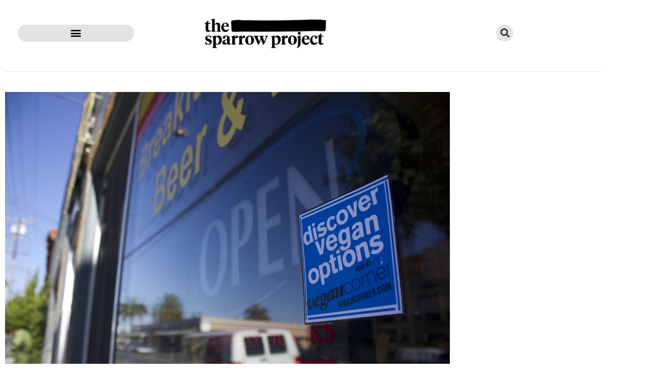

--- FILE ---
content_type: text/html; charset=UTF-8
request_url: https://sparrowmedia.org/2012/07/vegancorner/
body_size: 15023
content:
<!doctype html>
<html lang="en-US">
<head>
<meta charset="UTF-8">
<meta name="viewport" content="width=device-width, initial-scale=1">
<link rel="profile" href="http://gmpg.org/xfn/11">
<meta name='robots' content='index, follow, max-image-preview:large, max-snippet:-1, max-video-preview:-1' />
<style>img:is([sizes="auto" i], [sizes^="auto," i]) { contain-intrinsic-size: 3000px 1500px }</style>
<!-- Social Warfare v4.5.6 https://warfareplugins.com - BEGINNING OF OUTPUT -->
<meta property="og:description" content="Two animal rights activists-turned-entrepreneures, Nathan &amp; Adriana Pope, have announced a fundraising campaign on IndieGoGo.com to help finance the hard-launch of their one-of-a-kind website VeganCorner.com. VeganCorner serves as the vegan's answer to the popular reviews website Yelp* and also acts as a social platform where vegans can support each other's choices with user-submitted recommendations of new eco-concious and cruelty-free products. VeganCorner users can also submit vegan-relevant event listings, share news about their favorite non-profit, or share recipes and other helpful resources with vegans and vegan-curious visitors alike. Moreover, with an extensive database of over 12,000 profiles for restaurants, cafes, and">
<meta property="og:title" content="VeganCorner Is Building A Grassroots Nexus Between Vegans &amp; Local Businesses">
<meta property="article_author" content="https://www.facebook.com/TheSparrowProject/">
<meta property="article_publisher" content="https://www.facebook.com/TheSparrowProject/">
<meta property="og:image" content="https://sparrowmedia.org/wp-content/uploads/2012/07/vegan-corner-window-clings.jpg">
<meta property="fb:app_id" content="529576650555031">
<meta property="og:type" content="article">
<meta property="og:url" content="https://sparrowmedia.org/2012/07/vegancorner/">
<meta property="og:site_name" content="The Sparrow Project">
<meta property="article:published_time" content="2012-07-19T02:15:43-04:00">
<meta property="article:modified_time" content="2016-08-22T01:56:55-04:00">
<meta property="og:updated_time" content="2016-08-22T01:56:55-04:00">
<meta name="twitter:title" content="VeganCorner Is Building A Grassroots Nexus Between Vegans &amp; Local Businesses">
<meta name="twitter:description" content="Two animal rights activists-turned-entrepreneures, Nathan &amp; Adriana Pope, have announced a fundraising campaign on IndieGoGo.com to help finance the hard-launch of their one-of-a-kind website VeganCorner.com. VeganCorner serves as the vegan's answer to the popular reviews website Yelp* and also acts as a social platform where vegans can support each other's choices with user-submitted recommendations of new eco-concious and cruelty-free products. VeganCorner users can also submit vegan-relevant event listings, share news about their favorite non-profit, or share recipes and other helpful resources with vegans and vegan-curious visitors alike. Moreover, with an extensive database of over 12,000 profiles for restaurants, cafes, and">
<meta name="twitter:image" content="https://sparrowmedia.org/wp-content/uploads/2012/07/vegan-corner-window-clings.jpg">
<meta name="twitter:site" content="@SparrowMedia">
<meta name="twitter:creator" content="@sparrowmedia">
<meta name="twitter:card" content="summary_large_image">
<style>
@font-face {
font-family: "sw-icon-font";
src:url("https://sparrowmedia.org/wp-content/plugins/social-warfare/assets/fonts/sw-icon-font.eot?ver=4.5.6");
src:url("https://sparrowmedia.org/wp-content/plugins/social-warfare/assets/fonts/sw-icon-font.eot?ver=4.5.6#iefix") format("embedded-opentype"),
url("https://sparrowmedia.org/wp-content/plugins/social-warfare/assets/fonts/sw-icon-font.woff?ver=4.5.6") format("woff"),
url("https://sparrowmedia.org/wp-content/plugins/social-warfare/assets/fonts/sw-icon-font.ttf?ver=4.5.6") format("truetype"),
url("https://sparrowmedia.org/wp-content/plugins/social-warfare/assets/fonts/sw-icon-font.svg?ver=4.5.6#1445203416") format("svg");
font-weight: normal;
font-style: normal;
font-display:block;
}
</style>
<!-- Social Warfare v4.5.6 https://warfareplugins.com - END OF OUTPUT -->
<!-- This site is optimized with the Yoast SEO plugin v26.8 - https://yoast.com/product/yoast-seo-wordpress/ -->
<title>@VeganCorner Is Building A Nexus Between #Vegans &amp; Local Businesses</title>
<meta name="description" content="VeganCorner Is Building A Grassroots Nexus Between Vegans &amp; Local Businesses" />
<link rel="canonical" href="https://sparrowmedia.org/2012/07/vegancorner/" />
<meta name="twitter:label1" content="Written by" />
<meta name="twitter:data1" content="Sparrow" />
<meta name="twitter:label2" content="Est. reading time" />
<meta name="twitter:data2" content="4 minutes" />
<script type="application/ld+json" class="yoast-schema-graph">{"@context":"https://schema.org","@graph":[{"@type":"Article","@id":"https://sparrowmedia.org/2012/07/vegancorner/#article","isPartOf":{"@id":"https://sparrowmedia.org/2012/07/vegancorner/"},"author":{"name":"Sparrow","@id":"https://sparrowmedia.org/#/schema/person/c9e7da1d7cc8813520ff55462e6a6363"},"headline":"VeganCorner Is Building A Grassroots Nexus Between Vegans &#038; Local Businesses","datePublished":"2012-07-19T09:15:43+00:00","dateModified":"2016-08-22T05:56:55+00:00","mainEntityOfPage":{"@id":"https://sparrowmedia.org/2012/07/vegancorner/"},"wordCount":779,"commentCount":0,"publisher":{"@id":"https://sparrowmedia.org/#organization"},"image":{"@id":"https://sparrowmedia.org/2012/07/vegancorner/#primaryimage"},"thumbnailUrl":"https://sparrowmedia.org/wp-content/uploads/2012/07/vegan-corner-window-clings.jpg","keywords":["adriana pope","business","green","media","nathan pope","social media","vegan","vegancorner.com"],"articleSection":["activism","news"],"inLanguage":"en-US"},{"@type":"WebPage","@id":"https://sparrowmedia.org/2012/07/vegancorner/","url":"https://sparrowmedia.org/2012/07/vegancorner/","name":"@VeganCorner Is Building A Nexus Between #Vegans & Local Businesses","isPartOf":{"@id":"https://sparrowmedia.org/#website"},"primaryImageOfPage":{"@id":"https://sparrowmedia.org/2012/07/vegancorner/#primaryimage"},"image":{"@id":"https://sparrowmedia.org/2012/07/vegancorner/#primaryimage"},"thumbnailUrl":"https://sparrowmedia.org/wp-content/uploads/2012/07/vegan-corner-window-clings.jpg","datePublished":"2012-07-19T09:15:43+00:00","dateModified":"2016-08-22T05:56:55+00:00","description":"VeganCorner Is Building A Grassroots Nexus Between Vegans & Local Businesses","breadcrumb":{"@id":"https://sparrowmedia.org/2012/07/vegancorner/#breadcrumb"},"inLanguage":"en-US","potentialAction":[{"@type":"ReadAction","target":["https://sparrowmedia.org/2012/07/vegancorner/"]}]},{"@type":"ImageObject","inLanguage":"en-US","@id":"https://sparrowmedia.org/2012/07/vegancorner/#primaryimage","url":"https://sparrowmedia.org/wp-content/uploads/2012/07/vegan-corner-window-clings.jpg","contentUrl":"https://sparrowmedia.org/wp-content/uploads/2012/07/vegan-corner-window-clings.jpg","width":"2500","height":"1667"},{"@type":"BreadcrumbList","@id":"https://sparrowmedia.org/2012/07/vegancorner/#breadcrumb","itemListElement":[{"@type":"ListItem","position":1,"name":"Home","item":"https://sparrowmedia.org/"},{"@type":"ListItem","position":2,"name":"No LNG! Campaign Victory","item":"https://sparrowmedia.org/no-lng/"},{"@type":"ListItem","position":3,"name":"VeganCorner Is Building A Grassroots Nexus Between Vegans &#038; Local Businesses"}]},{"@type":"WebSite","@id":"https://sparrowmedia.org/#website","url":"https://sparrowmedia.org/","name":"The Sparrow Project","description":"Amplifying Voices for Social Change","publisher":{"@id":"https://sparrowmedia.org/#organization"},"potentialAction":[{"@type":"SearchAction","target":{"@type":"EntryPoint","urlTemplate":"https://sparrowmedia.org/?s={search_term_string}"},"query-input":{"@type":"PropertyValueSpecification","valueRequired":true,"valueName":"search_term_string"}}],"inLanguage":"en-US"},{"@type":"Organization","@id":"https://sparrowmedia.org/#organization","name":"The Sparrow Project","url":"https://sparrowmedia.org/","logo":{"@type":"ImageObject","inLanguage":"en-US","@id":"https://sparrowmedia.org/#/schema/logo/image/","url":"https://sparrowmedia.org/wp-content/uploads/2016/11/sparrow-web-logo.png","contentUrl":"https://sparrowmedia.org/wp-content/uploads/2016/11/sparrow-web-logo.png","width":1235,"height":312,"caption":"The Sparrow Project"},"image":{"@id":"https://sparrowmedia.org/#/schema/logo/image/"},"sameAs":["https://www.facebook.com/TheSparrowProject/","https://x.com/sparrowmedia"]},{"@type":"Person","@id":"https://sparrowmedia.org/#/schema/person/c9e7da1d7cc8813520ff55462e6a6363","name":"Sparrow","image":{"@type":"ImageObject","inLanguage":"en-US","@id":"https://sparrowmedia.org/#/schema/person/image/","url":"https://secure.gravatar.com/avatar/11d536a5b56d80ebf7a22fc73bf01b6d?s=96&d=blank&r=g","contentUrl":"https://secure.gravatar.com/avatar/11d536a5b56d80ebf7a22fc73bf01b6d?s=96&d=blank&r=g","caption":"Sparrow"},"sameAs":["http://sparrowmedia.org","https://x.com/sparrowmedia"],"url":"https://sparrowmedia.org/author/admin/"}]}</script>
<!-- / Yoast SEO plugin. -->
<link rel="alternate" type="application/rss+xml" title="The Sparrow Project &raquo; Feed" href="https://sparrowmedia.org/feed/" />
<link rel="alternate" type="application/rss+xml" title="The Sparrow Project &raquo; Comments Feed" href="https://sparrowmedia.org/comments/feed/" />
<style id='wp-emoji-styles-inline-css' type='text/css'>
img.wp-smiley, img.emoji {
display: inline !important;
border: none !important;
box-shadow: none !important;
height: 1em !important;
width: 1em !important;
margin: 0 0.07em !important;
vertical-align: -0.1em !important;
background: none !important;
padding: 0 !important;
}
</style>
<link rel='stylesheet' id='wp-block-library-css' href='https://sparrowmedia.org/wp-includes/css/dist/block-library/style.min.css?ver=6.7.4' type='text/css' media='all' />
<style id='classic-theme-styles-inline-css' type='text/css'>
/*! This file is auto-generated */
.wp-block-button__link{color:#fff;background-color:#32373c;border-radius:9999px;box-shadow:none;text-decoration:none;padding:calc(.667em + 2px) calc(1.333em + 2px);font-size:1.125em}.wp-block-file__button{background:#32373c;color:#fff;text-decoration:none}
</style>
<style id='global-styles-inline-css' type='text/css'>
:root{--wp--preset--aspect-ratio--square: 1;--wp--preset--aspect-ratio--4-3: 4/3;--wp--preset--aspect-ratio--3-4: 3/4;--wp--preset--aspect-ratio--3-2: 3/2;--wp--preset--aspect-ratio--2-3: 2/3;--wp--preset--aspect-ratio--16-9: 16/9;--wp--preset--aspect-ratio--9-16: 9/16;--wp--preset--color--black: #000000;--wp--preset--color--cyan-bluish-gray: #abb8c3;--wp--preset--color--white: #ffffff;--wp--preset--color--pale-pink: #f78da7;--wp--preset--color--vivid-red: #cf2e2e;--wp--preset--color--luminous-vivid-orange: #ff6900;--wp--preset--color--luminous-vivid-amber: #fcb900;--wp--preset--color--light-green-cyan: #7bdcb5;--wp--preset--color--vivid-green-cyan: #00d084;--wp--preset--color--pale-cyan-blue: #8ed1fc;--wp--preset--color--vivid-cyan-blue: #0693e3;--wp--preset--color--vivid-purple: #9b51e0;--wp--preset--gradient--vivid-cyan-blue-to-vivid-purple: linear-gradient(135deg,rgba(6,147,227,1) 0%,rgb(155,81,224) 100%);--wp--preset--gradient--light-green-cyan-to-vivid-green-cyan: linear-gradient(135deg,rgb(122,220,180) 0%,rgb(0,208,130) 100%);--wp--preset--gradient--luminous-vivid-amber-to-luminous-vivid-orange: linear-gradient(135deg,rgba(252,185,0,1) 0%,rgba(255,105,0,1) 100%);--wp--preset--gradient--luminous-vivid-orange-to-vivid-red: linear-gradient(135deg,rgba(255,105,0,1) 0%,rgb(207,46,46) 100%);--wp--preset--gradient--very-light-gray-to-cyan-bluish-gray: linear-gradient(135deg,rgb(238,238,238) 0%,rgb(169,184,195) 100%);--wp--preset--gradient--cool-to-warm-spectrum: linear-gradient(135deg,rgb(74,234,220) 0%,rgb(151,120,209) 20%,rgb(207,42,186) 40%,rgb(238,44,130) 60%,rgb(251,105,98) 80%,rgb(254,248,76) 100%);--wp--preset--gradient--blush-light-purple: linear-gradient(135deg,rgb(255,206,236) 0%,rgb(152,150,240) 100%);--wp--preset--gradient--blush-bordeaux: linear-gradient(135deg,rgb(254,205,165) 0%,rgb(254,45,45) 50%,rgb(107,0,62) 100%);--wp--preset--gradient--luminous-dusk: linear-gradient(135deg,rgb(255,203,112) 0%,rgb(199,81,192) 50%,rgb(65,88,208) 100%);--wp--preset--gradient--pale-ocean: linear-gradient(135deg,rgb(255,245,203) 0%,rgb(182,227,212) 50%,rgb(51,167,181) 100%);--wp--preset--gradient--electric-grass: linear-gradient(135deg,rgb(202,248,128) 0%,rgb(113,206,126) 100%);--wp--preset--gradient--midnight: linear-gradient(135deg,rgb(2,3,129) 0%,rgb(40,116,252) 100%);--wp--preset--font-size--small: 13px;--wp--preset--font-size--medium: 20px;--wp--preset--font-size--large: 36px;--wp--preset--font-size--x-large: 42px;--wp--preset--spacing--20: 0.44rem;--wp--preset--spacing--30: 0.67rem;--wp--preset--spacing--40: 1rem;--wp--preset--spacing--50: 1.5rem;--wp--preset--spacing--60: 2.25rem;--wp--preset--spacing--70: 3.38rem;--wp--preset--spacing--80: 5.06rem;--wp--preset--shadow--natural: 6px 6px 9px rgba(0, 0, 0, 0.2);--wp--preset--shadow--deep: 12px 12px 50px rgba(0, 0, 0, 0.4);--wp--preset--shadow--sharp: 6px 6px 0px rgba(0, 0, 0, 0.2);--wp--preset--shadow--outlined: 6px 6px 0px -3px rgba(255, 255, 255, 1), 6px 6px rgba(0, 0, 0, 1);--wp--preset--shadow--crisp: 6px 6px 0px rgba(0, 0, 0, 1);}:where(.is-layout-flex){gap: 0.5em;}:where(.is-layout-grid){gap: 0.5em;}body .is-layout-flex{display: flex;}.is-layout-flex{flex-wrap: wrap;align-items: center;}.is-layout-flex > :is(*, div){margin: 0;}body .is-layout-grid{display: grid;}.is-layout-grid > :is(*, div){margin: 0;}:where(.wp-block-columns.is-layout-flex){gap: 2em;}:where(.wp-block-columns.is-layout-grid){gap: 2em;}:where(.wp-block-post-template.is-layout-flex){gap: 1.25em;}:where(.wp-block-post-template.is-layout-grid){gap: 1.25em;}.has-black-color{color: var(--wp--preset--color--black) !important;}.has-cyan-bluish-gray-color{color: var(--wp--preset--color--cyan-bluish-gray) !important;}.has-white-color{color: var(--wp--preset--color--white) !important;}.has-pale-pink-color{color: var(--wp--preset--color--pale-pink) !important;}.has-vivid-red-color{color: var(--wp--preset--color--vivid-red) !important;}.has-luminous-vivid-orange-color{color: var(--wp--preset--color--luminous-vivid-orange) !important;}.has-luminous-vivid-amber-color{color: var(--wp--preset--color--luminous-vivid-amber) !important;}.has-light-green-cyan-color{color: var(--wp--preset--color--light-green-cyan) !important;}.has-vivid-green-cyan-color{color: var(--wp--preset--color--vivid-green-cyan) !important;}.has-pale-cyan-blue-color{color: var(--wp--preset--color--pale-cyan-blue) !important;}.has-vivid-cyan-blue-color{color: var(--wp--preset--color--vivid-cyan-blue) !important;}.has-vivid-purple-color{color: var(--wp--preset--color--vivid-purple) !important;}.has-black-background-color{background-color: var(--wp--preset--color--black) !important;}.has-cyan-bluish-gray-background-color{background-color: var(--wp--preset--color--cyan-bluish-gray) !important;}.has-white-background-color{background-color: var(--wp--preset--color--white) !important;}.has-pale-pink-background-color{background-color: var(--wp--preset--color--pale-pink) !important;}.has-vivid-red-background-color{background-color: var(--wp--preset--color--vivid-red) !important;}.has-luminous-vivid-orange-background-color{background-color: var(--wp--preset--color--luminous-vivid-orange) !important;}.has-luminous-vivid-amber-background-color{background-color: var(--wp--preset--color--luminous-vivid-amber) !important;}.has-light-green-cyan-background-color{background-color: var(--wp--preset--color--light-green-cyan) !important;}.has-vivid-green-cyan-background-color{background-color: var(--wp--preset--color--vivid-green-cyan) !important;}.has-pale-cyan-blue-background-color{background-color: var(--wp--preset--color--pale-cyan-blue) !important;}.has-vivid-cyan-blue-background-color{background-color: var(--wp--preset--color--vivid-cyan-blue) !important;}.has-vivid-purple-background-color{background-color: var(--wp--preset--color--vivid-purple) !important;}.has-black-border-color{border-color: var(--wp--preset--color--black) !important;}.has-cyan-bluish-gray-border-color{border-color: var(--wp--preset--color--cyan-bluish-gray) !important;}.has-white-border-color{border-color: var(--wp--preset--color--white) !important;}.has-pale-pink-border-color{border-color: var(--wp--preset--color--pale-pink) !important;}.has-vivid-red-border-color{border-color: var(--wp--preset--color--vivid-red) !important;}.has-luminous-vivid-orange-border-color{border-color: var(--wp--preset--color--luminous-vivid-orange) !important;}.has-luminous-vivid-amber-border-color{border-color: var(--wp--preset--color--luminous-vivid-amber) !important;}.has-light-green-cyan-border-color{border-color: var(--wp--preset--color--light-green-cyan) !important;}.has-vivid-green-cyan-border-color{border-color: var(--wp--preset--color--vivid-green-cyan) !important;}.has-pale-cyan-blue-border-color{border-color: var(--wp--preset--color--pale-cyan-blue) !important;}.has-vivid-cyan-blue-border-color{border-color: var(--wp--preset--color--vivid-cyan-blue) !important;}.has-vivid-purple-border-color{border-color: var(--wp--preset--color--vivid-purple) !important;}.has-vivid-cyan-blue-to-vivid-purple-gradient-background{background: var(--wp--preset--gradient--vivid-cyan-blue-to-vivid-purple) !important;}.has-light-green-cyan-to-vivid-green-cyan-gradient-background{background: var(--wp--preset--gradient--light-green-cyan-to-vivid-green-cyan) !important;}.has-luminous-vivid-amber-to-luminous-vivid-orange-gradient-background{background: var(--wp--preset--gradient--luminous-vivid-amber-to-luminous-vivid-orange) !important;}.has-luminous-vivid-orange-to-vivid-red-gradient-background{background: var(--wp--preset--gradient--luminous-vivid-orange-to-vivid-red) !important;}.has-very-light-gray-to-cyan-bluish-gray-gradient-background{background: var(--wp--preset--gradient--very-light-gray-to-cyan-bluish-gray) !important;}.has-cool-to-warm-spectrum-gradient-background{background: var(--wp--preset--gradient--cool-to-warm-spectrum) !important;}.has-blush-light-purple-gradient-background{background: var(--wp--preset--gradient--blush-light-purple) !important;}.has-blush-bordeaux-gradient-background{background: var(--wp--preset--gradient--blush-bordeaux) !important;}.has-luminous-dusk-gradient-background{background: var(--wp--preset--gradient--luminous-dusk) !important;}.has-pale-ocean-gradient-background{background: var(--wp--preset--gradient--pale-ocean) !important;}.has-electric-grass-gradient-background{background: var(--wp--preset--gradient--electric-grass) !important;}.has-midnight-gradient-background{background: var(--wp--preset--gradient--midnight) !important;}.has-small-font-size{font-size: var(--wp--preset--font-size--small) !important;}.has-medium-font-size{font-size: var(--wp--preset--font-size--medium) !important;}.has-large-font-size{font-size: var(--wp--preset--font-size--large) !important;}.has-x-large-font-size{font-size: var(--wp--preset--font-size--x-large) !important;}
:where(.wp-block-post-template.is-layout-flex){gap: 1.25em;}:where(.wp-block-post-template.is-layout-grid){gap: 1.25em;}
:where(.wp-block-columns.is-layout-flex){gap: 2em;}:where(.wp-block-columns.is-layout-grid){gap: 2em;}
:root :where(.wp-block-pullquote){font-size: 1.5em;line-height: 1.6;}
</style>
<link rel='stylesheet' id='social_warfare-css' href='https://sparrowmedia.org/wp-content/plugins/social-warfare/assets/css/style.min.css?ver=4.5.6' type='text/css' media='all' />
<link rel='stylesheet' id='hello-elementor-css' href='https://sparrowmedia.org/wp-content/themes/hello-elementor/style.min.css?ver=2.3.1' type='text/css' media='all' />
<link rel='stylesheet' id='hello-elementor-theme-style-css' href='https://sparrowmedia.org/wp-content/themes/hello-elementor/theme.min.css?ver=2.3.1' type='text/css' media='all' />
<link rel='stylesheet' id='elementor-frontend-css' href='https://sparrowmedia.org/wp-content/plugins/elementor/assets/css/frontend.min.css?ver=3.34.3' type='text/css' media='all' />
<link rel='stylesheet' id='widget-nav-menu-css' href='https://sparrowmedia.org/wp-content/plugins/elementor-pro/assets/css/widget-nav-menu.min.css?ver=3.26.3' type='text/css' media='all' />
<link rel='stylesheet' id='widget-image-css' href='https://sparrowmedia.org/wp-content/plugins/elementor/assets/css/widget-image.min.css?ver=3.34.3' type='text/css' media='all' />
<link rel='stylesheet' id='widget-search-form-css' href='https://sparrowmedia.org/wp-content/plugins/elementor-pro/assets/css/widget-search-form.min.css?ver=3.26.3' type='text/css' media='all' />
<link rel='stylesheet' id='elementor-icons-shared-0-css' href='https://sparrowmedia.org/wp-content/plugins/elementor/assets/lib/font-awesome/css/fontawesome.min.css?ver=5.15.3' type='text/css' media='all' />
<link rel='stylesheet' id='elementor-icons-fa-solid-css' href='https://sparrowmedia.org/wp-content/plugins/elementor/assets/lib/font-awesome/css/solid.min.css?ver=5.15.3' type='text/css' media='all' />
<link rel='stylesheet' id='widget-divider-css' href='https://sparrowmedia.org/wp-content/plugins/elementor/assets/css/widget-divider.min.css?ver=3.34.3' type='text/css' media='all' />
<link rel='stylesheet' id='widget-social-icons-css' href='https://sparrowmedia.org/wp-content/plugins/elementor/assets/css/widget-social-icons.min.css?ver=3.34.3' type='text/css' media='all' />
<link rel='stylesheet' id='e-apple-webkit-css' href='https://sparrowmedia.org/wp-content/plugins/elementor/assets/css/conditionals/apple-webkit.min.css?ver=3.34.3' type='text/css' media='all' />
<link rel='stylesheet' id='widget-heading-css' href='https://sparrowmedia.org/wp-content/plugins/elementor/assets/css/widget-heading.min.css?ver=3.34.3' type='text/css' media='all' />
<link rel='stylesheet' id='widget-post-info-css' href='https://sparrowmedia.org/wp-content/plugins/elementor-pro/assets/css/widget-post-info.min.css?ver=3.26.3' type='text/css' media='all' />
<link rel='stylesheet' id='widget-icon-list-css' href='https://sparrowmedia.org/wp-content/plugins/elementor/assets/css/widget-icon-list.min.css?ver=3.34.3' type='text/css' media='all' />
<link rel='stylesheet' id='elementor-icons-fa-regular-css' href='https://sparrowmedia.org/wp-content/plugins/elementor/assets/lib/font-awesome/css/regular.min.css?ver=5.15.3' type='text/css' media='all' />
<link rel='stylesheet' id='widget-posts-css' href='https://sparrowmedia.org/wp-content/plugins/elementor-pro/assets/css/widget-posts.min.css?ver=3.26.3' type='text/css' media='all' />
<link rel='stylesheet' id='elementor-icons-css' href='https://sparrowmedia.org/wp-content/plugins/elementor/assets/lib/eicons/css/elementor-icons.min.css?ver=5.46.0' type='text/css' media='all' />
<link rel='stylesheet' id='elementor-post-10395-css' href='https://sparrowmedia.org/wp-content/uploads/elementor/css/post-10395.css?ver=1769441357' type='text/css' media='all' />
<link rel='stylesheet' id='font-awesome-5-all-css' href='https://sparrowmedia.org/wp-content/plugins/elementor/assets/lib/font-awesome/css/all.min.css?ver=3.34.3' type='text/css' media='all' />
<link rel='stylesheet' id='font-awesome-4-shim-css' href='https://sparrowmedia.org/wp-content/plugins/elementor/assets/lib/font-awesome/css/v4-shims.min.css?ver=3.34.3' type='text/css' media='all' />
<link rel='stylesheet' id='elementor-post-11771-css' href='https://sparrowmedia.org/wp-content/uploads/elementor/css/post-11771.css?ver=1769443717' type='text/css' media='all' />
<link rel='stylesheet' id='elementor-post-11555-css' href='https://sparrowmedia.org/wp-content/uploads/elementor/css/post-11555.css?ver=1769441358' type='text/css' media='all' />
<link rel='stylesheet' id='elementor-post-11455-css' href='https://sparrowmedia.org/wp-content/uploads/elementor/css/post-11455.css?ver=1769443718' type='text/css' media='all' />
<link rel='stylesheet' id='elementor-icons-fa-brands-css' href='https://sparrowmedia.org/wp-content/plugins/elementor/assets/lib/font-awesome/css/brands.min.css?ver=5.15.3' type='text/css' media='all' />
<link rel='stylesheet' id='ogrescrape-plugin-styles-css' href='https://sparrowmedia.org/wp-content/plugins/open-graph-rescrape/css/og-rescrape.admin.css?ver=6.7.4' type='text/css' media='all' />
<link rel="https://api.w.org/" href="https://sparrowmedia.org/wp-json/" /><link rel="alternate" title="JSON" type="application/json" href="https://sparrowmedia.org/wp-json/wp/v2/posts/3580" /><link rel="EditURI" type="application/rsd+xml" title="RSD" href="https://sparrowmedia.org/xmlrpc.php?rsd" />
<meta name="generator" content="WordPress 6.7.4" />
<link rel='shortlink' href='https://sparrowmedia.org/?p=3580' />
<link rel="alternate" title="oEmbed (JSON)" type="application/json+oembed" href="https://sparrowmedia.org/wp-json/oembed/1.0/embed?url=https%3A%2F%2Fsparrowmedia.org%2F2012%2F07%2Fvegancorner%2F" />
<link rel="alternate" title="oEmbed (XML)" type="text/xml+oembed" href="https://sparrowmedia.org/wp-json/oembed/1.0/embed?url=https%3A%2F%2Fsparrowmedia.org%2F2012%2F07%2Fvegancorner%2F&#038;format=xml" />
<meta name="generator" content="Elementor 3.34.3; features: additional_custom_breakpoints; settings: css_print_method-external, google_font-enabled, font_display-auto">
<style>
.e-con.e-parent:nth-of-type(n+4):not(.e-lazyloaded):not(.e-no-lazyload),
.e-con.e-parent:nth-of-type(n+4):not(.e-lazyloaded):not(.e-no-lazyload) * {
background-image: none !important;
}
@media screen and (max-height: 1024px) {
.e-con.e-parent:nth-of-type(n+3):not(.e-lazyloaded):not(.e-no-lazyload),
.e-con.e-parent:nth-of-type(n+3):not(.e-lazyloaded):not(.e-no-lazyload) * {
background-image: none !important;
}
}
@media screen and (max-height: 640px) {
.e-con.e-parent:nth-of-type(n+2):not(.e-lazyloaded):not(.e-no-lazyload),
.e-con.e-parent:nth-of-type(n+2):not(.e-lazyloaded):not(.e-no-lazyload) * {
background-image: none !important;
}
}
</style>
<link rel="icon" href="https://sparrowmedia.org/wp-content/uploads/2017/03/cropped-Sparrow-500px-Favicon-32x32.png" sizes="32x32" />
<link rel="icon" href="https://sparrowmedia.org/wp-content/uploads/2017/03/cropped-Sparrow-500px-Favicon-192x192.png" sizes="192x192" />
<link rel="apple-touch-icon" href="https://sparrowmedia.org/wp-content/uploads/2017/03/cropped-Sparrow-500px-Favicon-180x180.png" />
<meta name="msapplication-TileImage" content="https://sparrowmedia.org/wp-content/uploads/2017/03/cropped-Sparrow-500px-Favicon-270x270.png" />
</head>
<body class="post-template-default single single-post postid-3580 single-format-standard wp-custom-logo elementor-default elementor-kit-10395 elementor-page-11455">
<div data-elementor-type="header" data-elementor-id="11771" class="elementor elementor-11771 elementor-location-header" data-elementor-post-type="elementor_library">
<header class="elementor-section elementor-top-section elementor-element elementor-element-28025a3f elementor-section-content-middle elementor-section-stretched elementor-section-boxed elementor-section-height-default elementor-section-height-default" data-id="28025a3f" data-element_type="section" data-settings="{&quot;sticky&quot;:&quot;top&quot;,&quot;stretch_section&quot;:&quot;section-stretched&quot;,&quot;background_background&quot;:&quot;gradient&quot;,&quot;sticky_effects_offset&quot;:600,&quot;animation&quot;:&quot;none&quot;,&quot;sticky_on&quot;:[&quot;desktop&quot;,&quot;tablet&quot;,&quot;mobile&quot;],&quot;sticky_offset&quot;:0,&quot;sticky_anchor_link_offset&quot;:0}">
<div class="elementor-background-overlay"></div>
<div class="elementor-container elementor-column-gap-default">
<div class="elementor-column elementor-col-25 elementor-top-column elementor-element elementor-element-5994819b" data-id="5994819b" data-element_type="column">
<div class="elementor-widget-wrap elementor-element-populated">
<div class="elementor-element elementor-element-153f4d34 elementor-nav-menu--stretch elementor-nav-menu__text-align-center elementor-nav-menu--toggle elementor-nav-menu--burger elementor-widget elementor-widget-nav-menu" data-id="153f4d34" data-element_type="widget" data-settings="{&quot;layout&quot;:&quot;dropdown&quot;,&quot;full_width&quot;:&quot;stretch&quot;,&quot;submenu_icon&quot;:{&quot;value&quot;:&quot;&lt;i class=\&quot;fas fa-caret-down\&quot;&gt;&lt;\/i&gt;&quot;,&quot;library&quot;:&quot;fa-solid&quot;},&quot;toggle&quot;:&quot;burger&quot;}" data-widget_type="nav-menu.default">
<div class="elementor-widget-container">
<div class="elementor-menu-toggle" role="button" tabindex="0" aria-label="Menu Toggle" aria-expanded="false">
<i aria-hidden="true" role="presentation" class="elementor-menu-toggle__icon--open eicon-menu-bar"></i><i aria-hidden="true" role="presentation" class="elementor-menu-toggle__icon--close eicon-close"></i>		</div>
<nav class="elementor-nav-menu--dropdown elementor-nav-menu__container" aria-hidden="true">
<ul id="menu-2-153f4d34" class="elementor-nav-menu"><li class="menu-item menu-item-type-post_type menu-item-object-page menu-item-4277"><a href="https://sparrowmedia.org/about-the-sparrow-project/" class="elementor-item" tabindex="-1">About</a></li>
<li class="menu-item menu-item-type-post_type menu-item-object-page menu-item-4274"><a href="https://sparrowmedia.org/contact-us/" class="elementor-item" tabindex="-1">Contact</a></li>
</ul>			</nav>
</div>
</div>
</div>
</div>
<div class="elementor-column elementor-col-50 elementor-top-column elementor-element elementor-element-65cef5c2" data-id="65cef5c2" data-element_type="column">
<div class="elementor-widget-wrap elementor-element-populated">
<div class="elementor-element elementor-element-69eaeb47 elementor-widget elementor-widget-theme-site-logo elementor-widget-image" data-id="69eaeb47" data-element_type="widget" data-widget_type="theme-site-logo.default">
<div class="elementor-widget-container">
<a href="https://sparrowmedia.org">
<img width="1235" height="312" src="https://sparrowmedia.org/wp-content/uploads/2016/11/sparrow-web-logo.png" class="attachment-full size-full wp-image-8938" alt="The Sparrow Project" srcset="https://sparrowmedia.org/wp-content/uploads/2016/11/sparrow-web-logo.png 1235w, https://sparrowmedia.org/wp-content/uploads/2016/11/sparrow-web-logo-440x111.png 440w, https://sparrowmedia.org/wp-content/uploads/2016/11/sparrow-web-logo-768x194.png 768w, https://sparrowmedia.org/wp-content/uploads/2016/11/sparrow-web-logo-620x157.png 620w, https://sparrowmedia.org/wp-content/uploads/2016/11/sparrow-web-logo-960x243.png 960w, https://sparrowmedia.org/wp-content/uploads/2016/11/sparrow-web-logo-787x199.png 787w, https://sparrowmedia.org/wp-content/uploads/2016/11/sparrow-web-logo-400x101.png 400w" sizes="(max-width: 1235px) 100vw, 1235px" />				</a>
</div>
</div>
</div>
</div>
<div class="elementor-column elementor-col-25 elementor-top-column elementor-element elementor-element-69b3af67" data-id="69b3af67" data-element_type="column">
<div class="elementor-widget-wrap elementor-element-populated">
<div class="elementor-element elementor-element-37b9965d elementor-search-form--skin-full_screen elementor-widget elementor-widget-search-form" data-id="37b9965d" data-element_type="widget" data-settings="{&quot;skin&quot;:&quot;full_screen&quot;}" data-widget_type="search-form.default">
<div class="elementor-widget-container">
<search role="search">
<form class="elementor-search-form" action="https://sparrowmedia.org" method="get">
<div class="elementor-search-form__toggle" role="button" tabindex="0" aria-label="Search">
<i aria-hidden="true" class="fas fa-search"></i>				</div>
<div class="elementor-search-form__container">
<label class="elementor-screen-only" for="elementor-search-form-37b9965d">Search</label>
<input id="elementor-search-form-37b9965d" placeholder="Search..." class="elementor-search-form__input" type="search" name="s" value="">
<div class="dialog-lightbox-close-button dialog-close-button" role="button" tabindex="0" aria-label="Close this search box.">
<i aria-hidden="true" class="eicon-close"></i>					</div>
</div>
</form>
</search>
</div>
</div>
</div>
</div>
</div>
</header>
<section class="elementor-section elementor-top-section elementor-element elementor-element-6888c0a elementor-section-boxed elementor-section-height-default elementor-section-height-default" data-id="6888c0a" data-element_type="section">
<div class="elementor-container elementor-column-gap-default">
<div class="elementor-column elementor-col-100 elementor-top-column elementor-element elementor-element-2b7a211" data-id="2b7a211" data-element_type="column">
<div class="elementor-widget-wrap elementor-element-populated">
<div class="elementor-element elementor-element-574c496 elementor-widget-divider--view-line elementor-widget elementor-widget-divider" data-id="574c496" data-element_type="widget" data-widget_type="divider.default">
<div class="elementor-widget-container">
<div class="elementor-divider">
<span class="elementor-divider-separator">
</span>
</div>
</div>
</div>
</div>
</div>
</div>
</section>
<section class="elementor-section elementor-top-section elementor-element elementor-element-1310761 elementor-section-content-top elementor-section-boxed elementor-section-height-default elementor-section-height-default" data-id="1310761" data-element_type="section" data-settings="{&quot;background_background&quot;:&quot;classic&quot;}">
<div class="elementor-background-overlay"></div>
<div class="elementor-container elementor-column-gap-no">
<div class="elementor-column elementor-col-100 elementor-top-column elementor-element elementor-element-8b84d86" data-id="8b84d86" data-element_type="column">
<div class="elementor-widget-wrap elementor-element-populated">
<section class="elementor-section elementor-inner-section elementor-element elementor-element-4be9db4 elementor-section-full_width elementor-section-content-top elementor-section-height-default elementor-section-height-default" data-id="4be9db4" data-element_type="section">
<div class="elementor-container elementor-column-gap-default">
<div class="elementor-column elementor-col-50 elementor-inner-column elementor-element elementor-element-4b6bbb9" data-id="4b6bbb9" data-element_type="column" data-settings="{&quot;background_background&quot;:&quot;classic&quot;}">
<div class="elementor-widget-wrap elementor-element-populated">
</div>
</div>
<div class="elementor-column elementor-col-50 elementor-inner-column elementor-element elementor-element-b77affe" data-id="b77affe" data-element_type="column">
<div class="elementor-widget-wrap elementor-element-populated">
</div>
</div>
</div>
</section>
</div>
</div>
</div>
</section>
</div>
<div data-elementor-type="single-post" data-elementor-id="11455" class="elementor elementor-11455 elementor-location-single post-3580 post type-post status-publish format-standard has-post-thumbnail hentry category-activism category-news tag-adriana-pope tag-business tag-green tag-media tag-nathan-pope tag-social-media tag-vegan tag-vegancorner-com" data-elementor-post-type="elementor_library">
<section class="elementor-section elementor-top-section elementor-element elementor-element-9c6d0ce elementor-section-boxed elementor-section-height-default elementor-section-height-default" data-id="9c6d0ce" data-element_type="section">
<div class="elementor-container elementor-column-gap-default">
<div class="elementor-column elementor-col-100 elementor-top-column elementor-element elementor-element-8fbaa4f" data-id="8fbaa4f" data-element_type="column">
<div class="elementor-widget-wrap elementor-element-populated">
<div class="elementor-element elementor-element-28f2f9f elementor-widget elementor-widget-theme-post-featured-image elementor-widget-image" data-id="28f2f9f" data-element_type="widget" data-widget_type="theme-post-featured-image.default">
<div class="elementor-widget-container">
<figure class="wp-caption">
<img width="2500" height="1667" src="https://sparrowmedia.org/wp-content/uploads/2012/07/vegan-corner-window-clings.jpg" class="attachment-full size-full wp-image-3581" alt="" srcset="https://sparrowmedia.org/wp-content/uploads/2012/07/vegan-corner-window-clings.jpg 2500w, https://sparrowmedia.org/wp-content/uploads/2012/07/vegan-corner-window-clings-440x293.jpg 440w, https://sparrowmedia.org/wp-content/uploads/2012/07/vegan-corner-window-clings-620x413.jpg 620w" sizes="(max-width: 2500px) 100vw, 2500px" />											<figcaption class="widget-image-caption wp-caption-text"></figcaption>
</figure>
</div>
</div>
</div>
</div>
</div>
</section>
<section class="elementor-section elementor-top-section elementor-element elementor-element-25c9ae86 elementor-section-height-min-height elementor-section-boxed elementor-section-height-default elementor-section-items-middle" data-id="25c9ae86" data-element_type="section" data-settings="{&quot;background_background&quot;:&quot;classic&quot;}">
<div class="elementor-background-overlay"></div>
<div class="elementor-container elementor-column-gap-default">
<div class="elementor-column elementor-col-100 elementor-top-column elementor-element elementor-element-5a02bed0" data-id="5a02bed0" data-element_type="column">
<div class="elementor-widget-wrap elementor-element-populated">
<div class="elementor-element elementor-element-3ac0b936 elementor-widget elementor-widget-theme-post-title elementor-page-title elementor-widget-heading" data-id="3ac0b936" data-element_type="widget" data-widget_type="theme-post-title.default">
<div class="elementor-widget-container">
<h1 class="elementor-heading-title elementor-size-default">VeganCorner Is Building A Grassroots Nexus Between Vegans &#038; Local Businesses</h1>				</div>
</div>
<div class="elementor-element elementor-element-2fd84d5 elementor-align-left elementor-hidden-phone elementor-widget elementor-widget-post-info" data-id="2fd84d5" data-element_type="widget" data-widget_type="post-info.default">
<div class="elementor-widget-container">
<ul class="elementor-inline-items elementor-icon-list-items elementor-post-info">
<li class="elementor-icon-list-item elementor-repeater-item-9b232b3 elementor-inline-item" itemprop="author">
<a href="https://sparrowmedia.org/author/admin/">
<span class="elementor-icon-list-text elementor-post-info__item elementor-post-info__item--type-author">
<span class="elementor-post-info__item-prefix">By</span>
Sparrow					</span>
</a>
</li>
<li class="elementor-icon-list-item elementor-repeater-item-08d86f5 elementor-inline-item">
<span class="elementor-icon-list-text elementor-post-info__item elementor-post-info__item--type-custom">
|					</span>
</li>
<li class="elementor-icon-list-item elementor-repeater-item-8b3fda5 elementor-inline-item" itemprop="datePublished">
<a href="https://sparrowmedia.org/2012/07/19/">
<span class="elementor-icon-list-text elementor-post-info__item elementor-post-info__item--type-date">
<time>July 19, 2012</time>					</span>
</a>
</li>
</ul>
</div>
</div>
</div>
</div>
</div>
</section>
<section class="elementor-section elementor-top-section elementor-element elementor-element-ca9806a elementor-section-boxed elementor-section-height-default elementor-section-height-default" data-id="ca9806a" data-element_type="section">
<div class="elementor-container elementor-column-gap-default">
<div class="elementor-column elementor-col-100 elementor-top-column elementor-element elementor-element-22e15b3" data-id="22e15b3" data-element_type="column">
<div class="elementor-widget-wrap elementor-element-populated">
<div class="elementor-element elementor-element-210fff9 elementor-widget elementor-widget-shortcode" data-id="210fff9" data-element_type="widget" data-widget_type="shortcode.default">
<div class="elementor-widget-container">
<div class="elementor-shortcode"><div class="swp_social_panel swp_horizontal_panel swp_flat_fresh  swp_default_full_color swp_other_full_color swp_individual_full_color scale-100 scale-full_width" data-min-width="1100" data-float-color="#ffffff" data-float="none" data-float-mobile="none" data-transition="fade" data-post-id="3580" ><div class="nc_tweetContainer swp_share_button swp_twitter" data-network="twitter"><a class="nc_tweet swp_share_link" rel="nofollow noreferrer noopener" target="_blank" href="https://twitter.com/intent/tweet?text=VeganCorner+Is+Building+A+Grassroots+Nexus+Between+Vegans+%26+Local+Businesses&url=https%3A%2F%2Fsparrowmedia.org%2F2012%2F07%2Fvegancorner%2F&via=sparrowmedia" data-link="https://twitter.com/intent/tweet?text=VeganCorner+Is+Building+A+Grassroots+Nexus+Between+Vegans+%26+Local+Businesses&url=https%3A%2F%2Fsparrowmedia.org%2F2012%2F07%2Fvegancorner%2F&via=sparrowmedia"><span class="swp_count swp_hide"><span class="iconFiller"><span class="spaceManWilly"><i class="sw swp_twitter_icon"></i><span class="swp_share">Tweet</span></span></span></span></a></div><div class="nc_tweetContainer swp_share_button swp_facebook" data-network="facebook"><a class="nc_tweet swp_share_link" rel="nofollow noreferrer noopener" target="_blank" href="https://www.facebook.com/share.php?u=https%3A%2F%2Fsparrowmedia.org%2F2012%2F07%2Fvegancorner%2F" data-link="https://www.facebook.com/share.php?u=https%3A%2F%2Fsparrowmedia.org%2F2012%2F07%2Fvegancorner%2F"><span class="swp_count swp_hide"><span class="iconFiller"><span class="spaceManWilly"><i class="sw swp_facebook_icon"></i><span class="swp_share">Share</span></span></span></span></a></div><div class="nc_tweetContainer swp_share_button swp_email" data-network="email"><a class="nc_tweet noPop swp_share_link" rel="nofollow noreferrer noopener" href="mailto:?subject=VeganCorner%20Is%20Building%20A%20Grassroots%20Nexus%20Between%20Vegans%20%26%20Local%20Businesses&body=Two%20animal%20rights%20activists-turned-entrepreneures%2C%20Nathan%20%26amp%3B%20Adriana%20Pope%2C%20have%20announced%20a%20fundraising%20campaign%20on%20IndieGoGo.com%20to%20help%20finance%20the%20hard-launch%20of%20their%20one-of-a-kind%20website%20VeganCorner.com.%20VeganCorner%20serves%20as%20the%20vegan%27s%20answer%20to%20the%20popular%20reviews%20website%20Yelp%2A%20and%20also%20acts%20as%20a%20social%20platform%20where%20vegans%20can%20support%20each%20other%27s%20choices%20with%20user-submitted%20recommendations%20of%20new%20eco-concious%20and%20cruelty-free%20products.%20VeganCorner%20users%20can%20also%20submit%20vegan-relevant%20event%20listings%2C%20share%20news%20about%20their%20favorite%20non-profit%2C%20or%20share%20recipes%20and%20other%20helpful%20resources%20with%20vegans%20and%20vegan-curious%20visitors%20alike.%20Moreover%2C%20with%20an%20extensive%20database%20of%20over%2012%2C000%20profiles%20for%20restaurants%2C%20cafes%2C%20and%0D%0A%0D%0ARead More Here: %20https%3A%2F%2Fsparrowmedia.org%2F2012%2F07%2Fvegancorner%2F" target="_blank"><span class="swp_count swp_hide"><span class="iconFiller"><span class="spaceManWilly"><i class="sw swp_email_icon"></i><span class="swp_share">Email</span></span></span></span></a></div><div class="nc_tweetContainer swp_share_button total_shares total_sharesalt" ><span class="swp_count ">0 <span class="swp_label">Shares</span></span></div></div></div>
</div>
</div>
</div>
</div>
</div>
</section>
<section class="elementor-section elementor-top-section elementor-element elementor-element-e1c2bff post-copy elementor-section-boxed elementor-section-height-default elementor-section-height-default" data-id="e1c2bff" data-element_type="section" id="post-copy">
<div class="elementor-container elementor-column-gap-default">
<div class="elementor-column elementor-col-100 elementor-top-column elementor-element elementor-element-a2f684a" data-id="a2f684a" data-element_type="column">
<div class="elementor-widget-wrap elementor-element-populated">
<div class="elementor-element elementor-element-2ec132d elementor-widget elementor-widget-theme-post-content" data-id="2ec132d" data-element_type="widget" data-widget_type="theme-post-content.default">
<div class="elementor-widget-container">
<p><strong>[LONG BEACH, CA]</strong> Two animal rights activists-turned-entrepreneures, Nathan &amp; Adriana Pope, have announced a fundraising campaign on <a href="http://www.indiegogo.com/vegancorner">IndieGoGo.com</a> to help finance the hard-launch of their one-of-a-kind website <a href="http://VeganCorner.com">VeganCorner.com</a>. VeganCorner serves as the vegan&#8217;s answer to the popular reviews website Yelp* and also acts as a social platform where vegans can support each other&#8217;s choices with user-submitted recommendations of new eco-concious and cruelty-free products. VeganCorner users can also submit vegan-relevant event listings, share news about their favorite non-profit, or share recipes and other helpful resources with vegans and vegan-curious visitors alike.</p>
<p class="hang-2-column">Moreover, with an extensive database of over 12,000 profiles for restaurants, cafes, and shops that offer vegan products, VeganCorner provides businesses with an opportunity to engage in direct outreach with a previously hard to pin down, and yet exceptionally loyal niche market of dedicated vegans. Marketing through VeganCorner is multi-directional as users of the VeganCorner website and soon to be released mobile app will be driven towards businesses offering vegan options, while window clings at participating businesses will drive traffic to the VeganCorner website. Nathan and Adriana each hope that this direct marketing process will not only help to make vegan and eco-concious items more accessible, but will also incentivize businesses to provide even more vegan options.</p>
<p class="hang-2-column">Whether you&#8217;re trying to locate the nearest raw cafe, a tattoo shop with fish-free inks, a salon that carries Eco-friendly hair products, or want to find a nearby animal sanctuary, it&#8217;s all in one spot. VeganCorner soft-launched in December as a limited field test and is now moving into the next stages of development.</p>
<p class="hang-2-column">Co-founder, Adriana Pope states, “VeganCorner was created as a way to make being vegan easier. We found that despite huge jumps in available technology there still wasn&#8217;t anything that was created specifically for vegans. Some sites incorporated vegan-friendly options into their results but lacked practicality. You still had to weed through mostly irrelevant results that didn&#8217;t cater specifically to our needs. Over the past couple of months we have listened intently to the feedback and suggestions of our users and have created a road map of the next steps that are needed to bring this site to where it needs to be.”</p>
<p class="hang-2-column"><img fetchpriority="high" fetchpriority="high" decoding="async" class="alignleft size-full wp-image-3582" src="http://www.sparrowmedia.org/wp-content/uploads/2012/07/nate-adriana.jpg" alt="" width="3072" height="2048" srcset="https://sparrowmedia.org/wp-content/uploads/2012/07/nate-adriana.jpg 3072w, https://sparrowmedia.org/wp-content/uploads/2012/07/nate-adriana-440x293.jpg 440w, https://sparrowmedia.org/wp-content/uploads/2012/07/nate-adriana-620x413.jpg 620w" sizes="(max-width: 3072px) 100vw, 3072px" /></p>
<p class="hang-2-column">Founders Nate and Adriana, have spent the last two years building VeganCorner.com as a free resource for vegans all across the world looking for cruelty-free options. They&#8217;ve taken it as far as they can on their own and now they need your help to take VeganCorner to the next level.</p>
<p class="hang-2-column"><strong>Why do they need money?<br />
</strong>Nate and Adriana have been supporting the website with their day jobs, but it&#8217;s clear that the website needs the supplemental help of an additional programmer to provide users an effortless experience as they browse listings and contribute to the VeganCorner community. Their <a href="http://www.indiegogo.com/vegancorner">funding goal is $10,000</a> which will go towards three specific areas:<br />
• Hiring a programmer with a background in User Experience (UI/UX), who will be able to polish the website so it looks and feels great in both functionality and usability.<br />
• Producing &amp; distributing window clings so that you can easily locate restaurants and shops with vegan options by looking for their colorful sticker that says “Discover Vegan Options.&#8221;<br />
• Creating a FREE smart-phone app which will help you locate all the nearest vegan options in your hometown or afar.</p>
<p class="hang-2-column"><strong>How can you help?<br />
</strong>Go to <a href="http://www.indiegogo.com/vegancorner">IndieGoGo.com</a> and donate some money, anything helps. There are different pledge levels to meet your budget with rewards such as t-shirts, tote-bags, secret potluck invitations, and even ad sponsorship opportunities to name a few. If this is a project that piques your interest, please understand that it will not be possible to carry out without your financial support or word-of-mouth. Also, please share this campaign on Facebook, Twitter, Tumbler, and your blog if you have one, and tell your friends about it.</p>
<p class="hang-2-column">“VeganCorner is an amazing new structure for connecting ethical businesses with those who care about living a lifestyle that makes the world a better place for animals&#8230; it’s a great way to directly get us in touch &amp; grow the vegan market to show the world how wonderful and easy it is to be compassionate and cruelty free,” says Leanne Mai-ly Hilgart, owner of <a href="http://www.vautecouture.com/t-shop.aspx">Vaute Couture</a>, the first vegan fashion label for winter dress coats warm enough for below freezing weather.</p>
<p class="hang-2-column"><em><a href="Vegancorner.com">Vegancorner.com</a>, is a resource for vegans searching for a cruelty-free place to dine, shop or hang out at. For additional information on Vegan Corner or to request an interview with Nathan &amp; Adriana Pope email Andy Stepanian at andy@sparrowmedia.org or contact pr@vegancorner.com</em></p>
<p class="hang-2-column">
<div class="swp-hidden-panel-wrap" style="display: none; visibility: collapse; opacity: 0"><div class="swp_social_panel swp_horizontal_panel swp_flat_fresh  swp_default_full_color swp_other_full_color swp_individual_full_color scale-100 scale-full_width" data-min-width="1100" data-float-color="#ffffff" data-float="none" data-float-mobile="none" data-transition="fade" data-post-id="3580" ><div class="nc_tweetContainer swp_share_button swp_twitter" data-network="twitter"><a class="nc_tweet swp_share_link" rel="nofollow noreferrer noopener" target="_blank" href="https://twitter.com/intent/tweet?text=VeganCorner+Is+Building+A+Grassroots+Nexus+Between+Vegans+%26+Local+Businesses&url=https%3A%2F%2Fsparrowmedia.org%2F2012%2F07%2Fvegancorner%2F&via=sparrowmedia" data-link="https://twitter.com/intent/tweet?text=VeganCorner+Is+Building+A+Grassroots+Nexus+Between+Vegans+%26+Local+Businesses&url=https%3A%2F%2Fsparrowmedia.org%2F2012%2F07%2Fvegancorner%2F&via=sparrowmedia"><span class="swp_count swp_hide"><span class="iconFiller"><span class="spaceManWilly"><i class="sw swp_twitter_icon"></i><span class="swp_share">Tweet</span></span></span></span></a></div><div class="nc_tweetContainer swp_share_button swp_facebook" data-network="facebook"><a class="nc_tweet swp_share_link" rel="nofollow noreferrer noopener" target="_blank" href="https://www.facebook.com/share.php?u=https%3A%2F%2Fsparrowmedia.org%2F2012%2F07%2Fvegancorner%2F" data-link="https://www.facebook.com/share.php?u=https%3A%2F%2Fsparrowmedia.org%2F2012%2F07%2Fvegancorner%2F"><span class="swp_count swp_hide"><span class="iconFiller"><span class="spaceManWilly"><i class="sw swp_facebook_icon"></i><span class="swp_share">Share</span></span></span></span></a></div><div class="nc_tweetContainer swp_share_button swp_email" data-network="email"><a class="nc_tweet noPop swp_share_link" rel="nofollow noreferrer noopener" href="mailto:?subject=VeganCorner%20Is%20Building%20A%20Grassroots%20Nexus%20Between%20Vegans%20%26%20Local%20Businesses&body=Two%20animal%20rights%20activists-turned-entrepreneures%2C%20Nathan%20%26amp%3B%20Adriana%20Pope%2C%20have%20announced%20a%20fundraising%20campaign%20on%20IndieGoGo.com%20to%20help%20finance%20the%20hard-launch%20of%20their%20one-of-a-kind%20website%20VeganCorner.com.%20VeganCorner%20serves%20as%20the%20vegan%27s%20answer%20to%20the%20popular%20reviews%20website%20Yelp%2A%20and%20also%20acts%20as%20a%20social%20platform%20where%20vegans%20can%20support%20each%20other%27s%20choices%20with%20user-submitted%20recommendations%20of%20new%20eco-concious%20and%20cruelty-free%20products.%20VeganCorner%20users%20can%20also%20submit%20vegan-relevant%20event%20listings%2C%20share%20news%20about%20their%20favorite%20non-profit%2C%20or%20share%20recipes%20and%20other%20helpful%20resources%20with%20vegans%20and%20vegan-curious%20visitors%20alike.%20Moreover%2C%20with%20an%20extensive%20database%20of%20over%2012%2C000%20profiles%20for%20restaurants%2C%20cafes%2C%20and%0D%0A%0D%0ARead More Here: %20https%3A%2F%2Fsparrowmedia.org%2F2012%2F07%2Fvegancorner%2F" target="_blank"><span class="swp_count swp_hide"><span class="iconFiller"><span class="spaceManWilly"><i class="sw swp_email_icon"></i><span class="swp_share">Email</span></span></span></span></a></div><div class="nc_tweetContainer swp_share_button total_shares total_sharesalt" ><span class="swp_count ">0 <span class="swp_label">Shares</span></span></div></div></div>				</div>
</div>
</div>
</div>
</div>
</section>
<section class="elementor-section elementor-top-section elementor-element elementor-element-645140e elementor-section-full_width elementor-hidden-phone elementor-section-height-default elementor-section-height-default" data-id="645140e" data-element_type="section">
<div class="elementor-container elementor-column-gap-default">
<div class="elementor-column elementor-col-100 elementor-top-column elementor-element elementor-element-5a8aef1" data-id="5a8aef1" data-element_type="column">
<div class="elementor-widget-wrap elementor-element-populated">
<div class="elementor-element elementor-element-41b136f elementor-widget elementor-widget-image" data-id="41b136f" data-element_type="widget" data-widget_type="image.default">
<div class="elementor-widget-container">
<a href="https://www.patreon.com/TheSparrowProject">
<img loading="lazy" width="4000" height="542" src="https://sparrowmedia.org/wp-content/uploads/2018/02/Patron-Banner.png" class="attachment-full size-full wp-image-9868" alt="" srcset="https://sparrowmedia.org/wp-content/uploads/2018/02/Patron-Banner.png 4000w, https://sparrowmedia.org/wp-content/uploads/2018/02/Patron-Banner-440x60.png 440w, https://sparrowmedia.org/wp-content/uploads/2018/02/Patron-Banner-768x104.png 768w, https://sparrowmedia.org/wp-content/uploads/2018/02/Patron-Banner-620x84.png 620w, https://sparrowmedia.org/wp-content/uploads/2018/02/Patron-Banner-1920x260.png 1920w, https://sparrowmedia.org/wp-content/uploads/2018/02/Patron-Banner-1260x171.png 1260w, https://sparrowmedia.org/wp-content/uploads/2018/02/Patron-Banner-960x130.png 960w, https://sparrowmedia.org/wp-content/uploads/2018/02/Patron-Banner-787x107.png 787w, https://sparrowmedia.org/wp-content/uploads/2018/02/Patron-Banner-400x54.png 400w" sizes="(max-width: 4000px) 100vw, 4000px" />								</a>
</div>
</div>
</div>
</div>
</div>
</section>
<section class="elementor-section elementor-top-section elementor-element elementor-element-ff56513 related-posts elementor-hidden-phone elementor-section-boxed elementor-section-height-default elementor-section-height-default" data-id="ff56513" data-element_type="section" id="related-posts">
<div class="elementor-container elementor-column-gap-default">
<div class="elementor-column elementor-col-100 elementor-top-column elementor-element elementor-element-9a23830" data-id="9a23830" data-element_type="column">
<div class="elementor-widget-wrap elementor-element-populated">
<div class="elementor-element elementor-element-c1d97d4 elementor-grid-2 elementor-posts--thumbnail-left elementor-posts--align-left related-posts elementor-grid-tablet-2 elementor-grid-mobile-1 elementor-widget elementor-widget-posts" data-id="c1d97d4" data-element_type="widget" id="related-posts" data-settings="{&quot;classic_columns&quot;:&quot;2&quot;,&quot;classic_row_gap&quot;:{&quot;unit&quot;:&quot;px&quot;,&quot;size&quot;:0,&quot;sizes&quot;:[]},&quot;classic_columns_tablet&quot;:&quot;2&quot;,&quot;classic_columns_mobile&quot;:&quot;1&quot;,&quot;classic_row_gap_tablet&quot;:{&quot;unit&quot;:&quot;px&quot;,&quot;size&quot;:&quot;&quot;,&quot;sizes&quot;:[]},&quot;classic_row_gap_mobile&quot;:{&quot;unit&quot;:&quot;px&quot;,&quot;size&quot;:&quot;&quot;,&quot;sizes&quot;:[]}}" data-widget_type="posts.classic">
<div class="elementor-widget-container">
<div class="elementor-posts-container elementor-posts elementor-posts--skin-classic elementor-grid">
<article class="elementor-post elementor-grid-item post-10055 post type-post status-publish format-image has-post-thumbnail hentry category-activism category-news tag-antifa tag-black-lives-matter-charlottesville tag-charlottesville tag-congregate-charlottesville tag-jason-kessler tag-media tag-nationalism tag-npr tag-showing-up-for-racial-justice tag-unite-the-right tag-unite-the-right-2 tag-university-of-virginia tag-uva tag-uva-students-united tag-virginia-state-police post_format-post-format-image">
<a class="elementor-post__thumbnail__link" href="https://sparrowmedia.org/2018/08/uva-rally-goers-refuse-to-cede-to-confines-of-security-apparatus-police-have-forced-upon-them/" tabindex="-1" >
<div class="elementor-post__thumbnail"><img loading="lazy" width="1200" height="778" src="https://sparrowmedia.org/wp-content/uploads/2018/08/DkWu9lZW0AAfqrF.jpg" class="attachment-full size-full wp-image-10058" alt="" /></div>
</a>
<div class="elementor-post__text">
<h3 class="elementor-post__title">
<a href="https://sparrowmedia.org/2018/08/uva-rally-goers-refuse-to-cede-to-confines-of-security-apparatus-police-have-forced-upon-them/" >
Charlottesville Rally Goers Refuse to Cede to Confines of Policing Apparatus Forced Upon Them			</a>
</h3>
<div class="elementor-post__meta-data">
<span class="elementor-post-date">
August 11, 2018		</span>
</div>
</div>
</article>
<article class="elementor-post elementor-grid-item post-10049 post type-post status-publish format-image has-post-thumbnail hentry category-news tag-antifa tag-black-lives-matter-charlottesville tag-charlottesville tag-congregate-charlottesville tag-jason-kessler tag-media tag-nationalism tag-npr tag-showing-up-for-racial-justice tag-unite-the-right tag-unite-the-right-2 tag-uva-students-united post_format-post-format-image">
<a class="elementor-post__thumbnail__link" href="https://sparrowmedia.org/2018/08/charlottesville-activists-on-the-fight-against-white-supremacy-one-year-after-attacks/" tabindex="-1" >
<div class="elementor-post__thumbnail"><img loading="lazy" width="2048" height="1536" src="https://sparrowmedia.org/wp-content/uploads/2018/08/DkQGMBXVsAEia4Y.jpg-large.jpeg" class="attachment-full size-full wp-image-10050" alt="" /></div>
</a>
<div class="elementor-post__text">
<h3 class="elementor-post__title">
<a href="https://sparrowmedia.org/2018/08/charlottesville-activists-on-the-fight-against-white-supremacy-one-year-after-attacks/" >
Charlottesville Anti-Racist Activists on the Fight Against White Supremacy One Year After Deadly Attacks			</a>
</h3>
<div class="elementor-post__meta-data">
<span class="elementor-post-date">
August 10, 2018		</span>
</div>
</div>
</article>
</div>
</div>
</div>
</div>
</div>
</div>
</section>
</div>
		<div data-elementor-type="footer" data-elementor-id="11555" class="elementor elementor-11555 elementor-location-footer" data-elementor-post-type="elementor_library">
<section class="elementor-section elementor-top-section elementor-element elementor-element-1e3e930 elementor-section-content-top elementor-section-boxed elementor-section-height-default elementor-section-height-default" data-id="1e3e930" data-element_type="section" data-settings="{&quot;background_background&quot;:&quot;classic&quot;}">
<div class="elementor-container elementor-column-gap-default">
<div class="elementor-column elementor-col-25 elementor-top-column elementor-element elementor-element-b379618" data-id="b379618" data-element_type="column">
<div class="elementor-widget-wrap elementor-element-populated">
<div class="elementor-element elementor-element-642d103 elementor-widget elementor-widget-theme-site-logo elementor-widget-image" data-id="642d103" data-element_type="widget" data-widget_type="theme-site-logo.default">
<div class="elementor-widget-container">
<a href="https://sparrowmedia.org">
<img width="1235" height="312" src="https://sparrowmedia.org/wp-content/uploads/2016/11/sparrow-web-logo.png" class="attachment-full size-full wp-image-8938" alt="The Sparrow Project" srcset="https://sparrowmedia.org/wp-content/uploads/2016/11/sparrow-web-logo.png 1235w, https://sparrowmedia.org/wp-content/uploads/2016/11/sparrow-web-logo-440x111.png 440w, https://sparrowmedia.org/wp-content/uploads/2016/11/sparrow-web-logo-768x194.png 768w, https://sparrowmedia.org/wp-content/uploads/2016/11/sparrow-web-logo-620x157.png 620w, https://sparrowmedia.org/wp-content/uploads/2016/11/sparrow-web-logo-960x243.png 960w, https://sparrowmedia.org/wp-content/uploads/2016/11/sparrow-web-logo-787x199.png 787w, https://sparrowmedia.org/wp-content/uploads/2016/11/sparrow-web-logo-400x101.png 400w" sizes="(max-width: 1235px) 100vw, 1235px" />				</a>
</div>
</div>
</div>
</div>
<div class="elementor-column elementor-col-25 elementor-top-column elementor-element elementor-element-7b3959a" data-id="7b3959a" data-element_type="column">
<div class="elementor-widget-wrap">
</div>
</div>
<div class="elementor-column elementor-col-50 elementor-top-column elementor-element elementor-element-92086ab" data-id="92086ab" data-element_type="column">
<div class="elementor-widget-wrap elementor-element-populated">
<div class="elementor-element elementor-element-2ffe563 elementor-shape-circle e-grid-align-left elementor-grid-0 elementor-widget elementor-widget-social-icons" data-id="2ffe563" data-element_type="widget" data-widget_type="social-icons.default">
<div class="elementor-widget-container">
<div class="elementor-social-icons-wrapper elementor-grid" role="list">
<span class="elementor-grid-item" role="listitem">
<a class="elementor-icon elementor-social-icon elementor-social-icon-twitter elementor-repeater-item-2ebbcee" href="https://twitter.com/sparrowmedia" target="_blank">
<span class="elementor-screen-only">Twitter</span>
<i aria-hidden="true" class="fab fa-twitter"></i>					</a>
</span>
<span class="elementor-grid-item" role="listitem">
<a class="elementor-icon elementor-social-icon elementor-social-icon-patreon elementor-repeater-item-bcf1222" href="https://www.patreon.com/TheSparrowProject" target="_blank">
<span class="elementor-screen-only">Patreon</span>
<i aria-hidden="true" class="fab fa-patreon"></i>					</a>
</span>
</div>
</div>
</div>
<div class="elementor-element elementor-element-80423c5 elementor-nav-menu__align-start footer-menu elementor-hidden-phone elementor-nav-menu--dropdown-tablet elementor-nav-menu__text-align-aside elementor-widget elementor-widget-nav-menu" data-id="80423c5" data-element_type="widget" id="footer-menu" data-settings="{&quot;layout&quot;:&quot;vertical&quot;,&quot;submenu_icon&quot;:{&quot;value&quot;:&quot;&lt;i class=\&quot;fas fa-caret-down\&quot;&gt;&lt;\/i&gt;&quot;,&quot;library&quot;:&quot;fa-solid&quot;}}" data-widget_type="nav-menu.default">
<div class="elementor-widget-container">
<nav aria-label="Menu" class="elementor-nav-menu--main elementor-nav-menu__container elementor-nav-menu--layout-vertical e--pointer-none">
<ul id="menu-1-80423c5" class="elementor-nav-menu sm-vertical"><li class="menu-item menu-item-type-post_type menu-item-object-page menu-item-4277"><a href="https://sparrowmedia.org/about-the-sparrow-project/" class="elementor-item">About</a></li>
<li class="menu-item menu-item-type-post_type menu-item-object-page menu-item-4274"><a href="https://sparrowmedia.org/contact-us/" class="elementor-item">Contact</a></li>
</ul>			</nav>
<nav class="elementor-nav-menu--dropdown elementor-nav-menu__container" aria-hidden="true">
<ul id="menu-2-80423c5" class="elementor-nav-menu sm-vertical"><li class="menu-item menu-item-type-post_type menu-item-object-page menu-item-4277"><a href="https://sparrowmedia.org/about-the-sparrow-project/" class="elementor-item" tabindex="-1">About</a></li>
<li class="menu-item menu-item-type-post_type menu-item-object-page menu-item-4274"><a href="https://sparrowmedia.org/contact-us/" class="elementor-item" tabindex="-1">Contact</a></li>
</ul>			</nav>
</div>
</div>
</div>
</div>
</div>
</section>
</div>
<link rel='stylesheet' id='e-sticky-css' href='https://sparrowmedia.org/wp-content/plugins/elementor-pro/assets/css/modules/sticky.min.css?ver=3.26.3' type='text/css' media='all' />
<!-- <script type="text/javascript" src="https://sparrowmedia.org/wp-includes/js/jquery/jquery.min.js?ver=3.7.1" id="jquery-core-js"></script> -->
<!-- <script type="text/javascript" src="https://sparrowmedia.org/wp-includes/js/jquery/jquery-migrate.min.js?ver=3.4.1" id="jquery-migrate-js"></script> -->
<!-- <script type="text/javascript" src="https://sparrowmedia.org/wp-content/plugins/open-graph-rescrape/js/og-rescrape.admin.js?ver=6.7.4" id="ogrescrape-admin-script-js"></script> -->
<!-- <script type="text/javascript" src="https://sparrowmedia.org/wp-content/plugins/elementor/assets/lib/font-awesome/js/v4-shims.min.js?ver=3.34.3" id="font-awesome-4-shim-js"></script> -->
<!-- <script type="text/javascript" src="https://sparrowmedia.org/wp-content/plugins/social-warfare/assets/js/script.min.js?ver=4.5.6" id="social_warfare_script-js"></script> -->
<!-- <script type="text/javascript" src="https://sparrowmedia.org/wp-content/plugins/elementor-pro/assets/lib/smartmenus/jquery.smartmenus.min.js?ver=1.2.1" id="smartmenus-js"></script> -->
<!-- <script type="text/javascript" src="https://sparrowmedia.org/wp-content/plugins/elementor/assets/js/webpack.runtime.min.js?ver=3.34.3" id="elementor-webpack-runtime-js"></script> -->
<!-- <script type="text/javascript" src="https://sparrowmedia.org/wp-content/plugins/elementor/assets/js/frontend-modules.min.js?ver=3.34.3" id="elementor-frontend-modules-js"></script> -->
<!-- <script type="text/javascript" src="https://sparrowmedia.org/wp-includes/js/jquery/ui/core.min.js?ver=1.13.3" id="jquery-ui-core-js"></script> -->
<!-- <script type="text/javascript" src="https://sparrowmedia.org/wp-content/plugins/elementor/assets/js/frontend.min.js?ver=3.34.3" id="elementor-frontend-js"></script> -->
<!-- <script type="text/javascript" src="https://sparrowmedia.org/wp-content/plugins/elementor-pro/assets/lib/sticky/jquery.sticky.min.js?ver=3.26.3" id="e-sticky-js"></script> -->
<!-- <script type="text/javascript" src="https://sparrowmedia.org/wp-includes/js/imagesloaded.min.js?ver=5.0.0" id="imagesloaded-js"></script> -->
<!-- <script type="text/javascript" src="https://sparrowmedia.org/wp-content/plugins/elementor-pro/assets/js/webpack-pro.runtime.min.js?ver=3.26.3" id="elementor-pro-webpack-runtime-js"></script> -->
<!-- <script type="text/javascript" src="https://sparrowmedia.org/wp-includes/js/dist/hooks.min.js?ver=4d63a3d491d11ffd8ac6" id="wp-hooks-js"></script> -->
<!-- <script type="text/javascript" src="https://sparrowmedia.org/wp-includes/js/dist/i18n.min.js?ver=5e580eb46a90c2b997e6" id="wp-i18n-js"></script> -->
<!-- <script type="text/javascript" src="https://sparrowmedia.org/wp-content/plugins/elementor-pro/assets/js/frontend.min.js?ver=3.26.3" id="elementor-pro-frontend-js"></script> -->
<!-- <script type="text/javascript" src="https://sparrowmedia.org/wp-content/plugins/elementor-pro/assets/js/elements-handlers.min.js?ver=3.26.3" id="pro-elements-handlers-js"></script> -->
<script type="text/javascript" id="ogrescrape-admin-script-js-extra">
/* <![CDATA[ */
var langstrings = {"rescrape":"Rescrape Open Graph Data"};
/* ]]> */
</script>
<script type="text/javascript" id="social_warfare_script-js-extra">
/* <![CDATA[ */
var socialWarfare = {"addons":["pro"],"post_id":"3580","variables":{"emphasizeIcons":"0","powered_by_toggle":false,"affiliate_link":"https:\/\/warfareplugins.com"},"floatBeforeContent":"1"};
/* ]]> */
</script>
<script type="text/javascript" id="elementor-frontend-js-before">
/* <![CDATA[ */
var elementorFrontendConfig = {"environmentMode":{"edit":false,"wpPreview":false,"isScriptDebug":false},"i18n":{"shareOnFacebook":"Share on Facebook","shareOnTwitter":"Share on Twitter","pinIt":"Pin it","download":"Download","downloadImage":"Download image","fullscreen":"Fullscreen","zoom":"Zoom","share":"Share","playVideo":"Play Video","previous":"Previous","next":"Next","close":"Close","a11yCarouselPrevSlideMessage":"Previous slide","a11yCarouselNextSlideMessage":"Next slide","a11yCarouselFirstSlideMessage":"This is the first slide","a11yCarouselLastSlideMessage":"This is the last slide","a11yCarouselPaginationBulletMessage":"Go to slide"},"is_rtl":false,"breakpoints":{"xs":0,"sm":480,"md":768,"lg":1025,"xl":1440,"xxl":1600},"responsive":{"breakpoints":{"mobile":{"label":"Mobile Portrait","value":767,"default_value":767,"direction":"max","is_enabled":true},"mobile_extra":{"label":"Mobile Landscape","value":880,"default_value":880,"direction":"max","is_enabled":false},"tablet":{"label":"Tablet Portrait","value":1024,"default_value":1024,"direction":"max","is_enabled":true},"tablet_extra":{"label":"Tablet Landscape","value":1200,"default_value":1200,"direction":"max","is_enabled":false},"laptop":{"label":"Laptop","value":1366,"default_value":1366,"direction":"max","is_enabled":false},"widescreen":{"label":"Widescreen","value":2400,"default_value":2400,"direction":"min","is_enabled":false}},"hasCustomBreakpoints":false},"version":"3.34.3","is_static":false,"experimentalFeatures":{"additional_custom_breakpoints":true,"theme_builder_v2":true,"home_screen":true,"global_classes_should_enforce_capabilities":true,"e_variables":true,"cloud-library":true,"e_opt_in_v4_page":true,"e_interactions":true,"e_editor_one":true,"import-export-customization":true},"urls":{"assets":"https:\/\/sparrowmedia.org\/wp-content\/plugins\/elementor\/assets\/","ajaxurl":"https:\/\/sparrowmedia.org\/wp-admin\/admin-ajax.php","uploadUrl":"https:\/\/sparrowmedia.org\/wp-content\/uploads"},"nonces":{"floatingButtonsClickTracking":"0fcaf3d20b"},"swiperClass":"swiper","settings":{"page":[],"editorPreferences":[]},"kit":{"active_breakpoints":["viewport_mobile","viewport_tablet"],"global_image_lightbox":"yes","lightbox_enable_counter":"yes","lightbox_enable_fullscreen":"yes","lightbox_enable_zoom":"yes","lightbox_enable_share":"yes","lightbox_title_src":"title","lightbox_description_src":"description"},"post":{"id":3580,"title":"%40VeganCorner%20Is%20Building%20A%20Nexus%20Between%20%23Vegans%20%26%20Local%20Businesses","excerpt":"","featuredImage":"https:\/\/sparrowmedia.org\/wp-content\/uploads\/2012\/07\/vegan-corner-window-clings-620x413.jpg"}};
/* ]]> */
</script>
<script type="text/javascript" id="elementor-pro-frontend-js-before">
/* <![CDATA[ */
var ElementorProFrontendConfig = {"ajaxurl":"https:\/\/sparrowmedia.org\/wp-admin\/admin-ajax.php","nonce":"8bf10e3ab1","urls":{"assets":"https:\/\/sparrowmedia.org\/wp-content\/plugins\/elementor-pro\/assets\/","rest":"https:\/\/sparrowmedia.org\/wp-json\/"},"settings":{"lazy_load_background_images":true},"popup":{"hasPopUps":false},"shareButtonsNetworks":{"facebook":{"title":"Facebook","has_counter":true},"twitter":{"title":"Twitter"},"linkedin":{"title":"LinkedIn","has_counter":true},"pinterest":{"title":"Pinterest","has_counter":true},"reddit":{"title":"Reddit","has_counter":true},"vk":{"title":"VK","has_counter":true},"odnoklassniki":{"title":"OK","has_counter":true},"tumblr":{"title":"Tumblr"},"digg":{"title":"Digg"},"skype":{"title":"Skype"},"stumbleupon":{"title":"StumbleUpon","has_counter":true},"mix":{"title":"Mix"},"telegram":{"title":"Telegram"},"pocket":{"title":"Pocket","has_counter":true},"xing":{"title":"XING","has_counter":true},"whatsapp":{"title":"WhatsApp"},"email":{"title":"Email"},"print":{"title":"Print"},"x-twitter":{"title":"X"},"threads":{"title":"Threads"}},"facebook_sdk":{"lang":"en_US","app_id":""},"lottie":{"defaultAnimationUrl":"https:\/\/sparrowmedia.org\/wp-content\/plugins\/elementor-pro\/modules\/lottie\/assets\/animations\/default.json"}};
/* ]]> */
</script>
<script type="text/javascript"> var swp_nonce = "16a887e14c";var swpFloatBeforeContent = true; var swp_ajax_url = "https://sparrowmedia.org/wp-admin/admin-ajax.php"; var swp_post_id = "3580";var swpClickTracking = false; swpPinIt={"enabled":false};</script>
<script id="mcjs">!function(c,h,i,m,p){m=c.createElement(h),p=c.getElementsByTagName(h)[0],m.async=1,m.src=i,p.parentNode.insertBefore(m,p)}(document,"script","https://chimpstatic.com/mcjs-connected/js/users/c7a8d4ceb5662e31f6e5b2607/e383bf45c9d5a52e80451cd83.js");</script>
<script type="text/javascript">
/* <![CDATA[ */
window._wpemojiSettings = {"baseUrl":"https:\/\/s.w.org\/images\/core\/emoji\/15.0.3\/72x72\/","ext":".png","svgUrl":"https:\/\/s.w.org\/images\/core\/emoji\/15.0.3\/svg\/","svgExt":".svg","source":{"concatemoji":"https:\/\/sparrowmedia.org\/wp-includes\/js\/wp-emoji-release.min.js?ver=6.7.4"}};
/*! This file is auto-generated */
!function(i,n){var o,s,e;function c(e){try{var t={supportTests:e,timestamp:(new Date).valueOf()};sessionStorage.setItem(o,JSON.stringify(t))}catch(e){}}function p(e,t,n){e.clearRect(0,0,e.canvas.width,e.canvas.height),e.fillText(t,0,0);var t=new Uint32Array(e.getImageData(0,0,e.canvas.width,e.canvas.height).data),r=(e.clearRect(0,0,e.canvas.width,e.canvas.height),e.fillText(n,0,0),new Uint32Array(e.getImageData(0,0,e.canvas.width,e.canvas.height).data));return t.every(function(e,t){return e===r[t]})}function u(e,t,n){switch(t){case"flag":return n(e,"\ud83c\udff3\ufe0f\u200d\u26a7\ufe0f","\ud83c\udff3\ufe0f\u200b\u26a7\ufe0f")?!1:!n(e,"\ud83c\uddfa\ud83c\uddf3","\ud83c\uddfa\u200b\ud83c\uddf3")&&!n(e,"\ud83c\udff4\udb40\udc67\udb40\udc62\udb40\udc65\udb40\udc6e\udb40\udc67\udb40\udc7f","\ud83c\udff4\u200b\udb40\udc67\u200b\udb40\udc62\u200b\udb40\udc65\u200b\udb40\udc6e\u200b\udb40\udc67\u200b\udb40\udc7f");case"emoji":return!n(e,"\ud83d\udc26\u200d\u2b1b","\ud83d\udc26\u200b\u2b1b")}return!1}function f(e,t,n){var r="undefined"!=typeof WorkerGlobalScope&&self instanceof WorkerGlobalScope?new OffscreenCanvas(300,150):i.createElement("canvas"),a=r.getContext("2d",{willReadFrequently:!0}),o=(a.textBaseline="top",a.font="600 32px Arial",{});return e.forEach(function(e){o[e]=t(a,e,n)}),o}function t(e){var t=i.createElement("script");t.src=e,t.defer=!0,i.head.appendChild(t)}"undefined"!=typeof Promise&&(o="wpEmojiSettingsSupports",s=["flag","emoji"],n.supports={everything:!0,everythingExceptFlag:!0},e=new Promise(function(e){i.addEventListener("DOMContentLoaded",e,{once:!0})}),new Promise(function(t){var n=function(){try{var e=JSON.parse(sessionStorage.getItem(o));if("object"==typeof e&&"number"==typeof e.timestamp&&(new Date).valueOf()<e.timestamp+604800&&"object"==typeof e.supportTests)return e.supportTests}catch(e){}return null}();if(!n){if("undefined"!=typeof Worker&&"undefined"!=typeof OffscreenCanvas&&"undefined"!=typeof URL&&URL.createObjectURL&&"undefined"!=typeof Blob)try{var e="postMessage("+f.toString()+"("+[JSON.stringify(s),u.toString(),p.toString()].join(",")+"));",r=new Blob([e],{type:"text/javascript"}),a=new Worker(URL.createObjectURL(r),{name:"wpTestEmojiSupports"});return void(a.onmessage=function(e){c(n=e.data),a.terminate(),t(n)})}catch(e){}c(n=f(s,u,p))}t(n)}).then(function(e){for(var t in e)n.supports[t]=e[t],n.supports.everything=n.supports.everything&&n.supports[t],"flag"!==t&&(n.supports.everythingExceptFlag=n.supports.everythingExceptFlag&&n.supports[t]);n.supports.everythingExceptFlag=n.supports.everythingExceptFlag&&!n.supports.flag,n.DOMReady=!1,n.readyCallback=function(){n.DOMReady=!0}}).then(function(){return e}).then(function(){var e;n.supports.everything||(n.readyCallback(),(e=n.source||{}).concatemoji?t(e.concatemoji):e.wpemoji&&e.twemoji&&(t(e.twemoji),t(e.wpemoji)))}))}((window,document),window._wpemojiSettings);
/* ]]> */
</script>
<script src='//sparrowmedia.org/wp-content/cache/wpfc-minified/86sc6s1i/80h95.js' type="text/javascript"></script>
<script>
const lazyloadRunObserver = () => {
const lazyloadBackgrounds = document.querySelectorAll( `.e-con.e-parent:not(.e-lazyloaded)` );
const lazyloadBackgroundObserver = new IntersectionObserver( ( entries ) => {
entries.forEach( ( entry ) => {
if ( entry.isIntersecting ) {
let lazyloadBackground = entry.target;
if( lazyloadBackground ) {
lazyloadBackground.classList.add( 'e-lazyloaded' );
}
lazyloadBackgroundObserver.unobserve( entry.target );
}
});
}, { rootMargin: '200px 0px 200px 0px' } );
lazyloadBackgrounds.forEach( ( lazyloadBackground ) => {
lazyloadBackgroundObserver.observe( lazyloadBackground );
} );
};
const events = [
'DOMContentLoaded',
'elementor/lazyload/observe',
];
events.forEach( ( event ) => {
document.addEventListener( event, lazyloadRunObserver );
} );
</script>
<script src='//sparrowmedia.org/wp-content/cache/wpfc-minified/km9rq9oa/80n2l.js' type="text/javascript"></script>
<script type="text/javascript" id="wp-i18n-js-after">
/* <![CDATA[ */
wp.i18n.setLocaleData( { 'text direction\u0004ltr': [ 'ltr' ] } );
/* ]]> */
</script>
<script defer src='//sparrowmedia.org/wp-content/cache/wpfc-minified/mk7v3v6s/80h95.js' type="text/javascript"></script>
</body>
</html><!-- WP Fastest Cache file was created in 0.690 seconds, on January 26, 2026 @ 11:38 pm -->

--- FILE ---
content_type: text/css
request_url: https://sparrowmedia.org/wp-content/uploads/elementor/css/post-10395.css?ver=1769441357
body_size: 497
content:
.elementor-kit-10395{--e-global-color-primary:#6EC1E4;--e-global-color-secondary:#54595F;--e-global-color-text:#7A7A7A;--e-global-color-accent:#61CE70;--e-global-color-258c3359:#4054B2;--e-global-color-431dbbde:#23A455;--e-global-color-74300e3:#000;--e-global-color-7578ae32:#FFF;--e-global-color-7937063:#FF2B0F;--e-global-typography-primary-font-family:"Tiempos Headline Black";--e-global-typography-primary-font-size:42px;--e-global-typography-primary-font-weight:300;--e-global-typography-primary-font-style:normal;--e-global-typography-primary-line-height:1.2em;--e-global-typography-secondary-font-family:"Apercu";--e-global-typography-secondary-font-weight:normal;--e-global-typography-text-font-family:"Tiempos Text";--e-global-typography-text-font-size:18.8px;--e-global-typography-text-font-weight:normal;--e-global-typography-text-line-height:1.5em;--e-global-typography-text-letter-spacing:0px;--e-global-typography-accent-font-family:"Apercu";--e-global-typography-accent-font-size:18px;--e-global-typography-accent-font-weight:normal;--e-global-typography-accent-line-height:1.5em;font-family:"Tiempos Text", Sans-serif;line-height:1.6em;}.elementor-kit-10395 e-page-transition{background-color:#FFBC7D;}.elementor-kit-10395 p{margin-block-end:40px;}.elementor-kit-10395 h1{font-family:"Apercu", Sans-serif;font-weight:bold;}.elementor-kit-10395 h3{font-family:"Tiempos Text", Sans-serif;font-size:22px;font-weight:bold;}.elementor-kit-10395 h4{font-family:"Apercu", Sans-serif;font-size:20px;font-weight:bold;}.elementor-section.elementor-section-boxed > .elementor-container{max-width:900px;}.e-con{--container-max-width:900px;}.elementor-widget:not(:last-child){margin-block-end:20px;}.elementor-element{--widgets-spacing:20px 20px;--widgets-spacing-row:20px;--widgets-spacing-column:20px;}{}h1.entry-title{display:var(--page-title-display);}@media(max-width:1024px){.elementor-section.elementor-section-boxed > .elementor-container{max-width:1024px;}.e-con{--container-max-width:1024px;}}@media(max-width:767px){.elementor-section.elementor-section-boxed > .elementor-container{max-width:767px;}.e-con{--container-max-width:767px;}}/* Start Custom Fonts CSS */@font-face {
	font-family: 'Tiempos Headline Black';
	font-style: normal;
	font-weight: normal;
	font-display: auto;
	src: url('https://sparrowmedia.org/wp-content/uploads/2021/08/tiempos-headline-web-black.woff2') format('woff2');
}
/* End Custom Fonts CSS */
/* Start Custom Fonts CSS */@font-face {
	font-family: 'Apercu';
	font-style: normal;
	font-weight: normal;
	font-display: auto;
	src: url('https://sparrowmedia.org/wp-content/uploads/2021/02/apercu-regular.eot');
	src: url('https://sparrowmedia.org/wp-content/uploads/2021/02/apercu-regular.eot?#iefix') format('embedded-opentype'),
		url('https://sparrowmedia.org/wp-content/uploads/2021/02/apercu-regular.woff2') format('woff2'),
		url('https://sparrowmedia.org/wp-content/uploads/2021/02/apercu-regular.woff') format('woff'),
		url('https://sparrowmedia.org/wp-content/uploads/2021/02/apercu-regular.ttf') format('truetype');
}
@font-face {
	font-family: 'Apercu';
	font-style: normal;
	font-weight: bold;
	font-display: auto;
	src: url('https://sparrowmedia.org/wp-content/uploads/2021/02/apercu-bold.eot');
	src: url('https://sparrowmedia.org/wp-content/uploads/2021/02/apercu-bold.eot?#iefix') format('embedded-opentype'),
		url('https://sparrowmedia.org/wp-content/uploads/2021/02/apercu-bold.woff2') format('woff2'),
		url('https://sparrowmedia.org/wp-content/uploads/2021/02/apercu-bold.woff') format('woff'),
		url('https://sparrowmedia.org/wp-content/uploads/2021/02/apercu-bold.ttf') format('truetype');
}
/* End Custom Fonts CSS */
/* Start Custom Fonts CSS */@font-face {
	font-family: 'Tiempos Text';
	font-style: normal;
	font-weight: 300;
	font-display: auto;
	src: url('https://sparrowmedia.org/wp-content/uploads/2021/02/tiempos-text-web-regular.eot');
	src: url('https://sparrowmedia.org/wp-content/uploads/2021/02/tiempos-text-web-regular.eot?#iefix') format('embedded-opentype'),
		url('https://sparrowmedia.org/wp-content/uploads/2021/02/tiempos-text-web-regular.woff2') format('woff2'),
		url('https://sparrowmedia.org/wp-content/uploads/2021/02/tiempos-text-web-regular.woff') format('woff');
}
@font-face {
	font-family: 'Tiempos Text';
	font-style: normal;
	font-weight: normal;
	font-display: auto;
	src: ;
}
@font-face {
	font-family: 'Tiempos Text';
	font-style: normal;
	font-weight: bold;
	font-display: auto;
	src: url('https://sparrowmedia.org/wp-content/uploads/2021/02/tiempos-text-web-semibold.eot');
	src: url('https://sparrowmedia.org/wp-content/uploads/2021/02/tiempos-text-web-semibold.eot?#iefix') format('embedded-opentype'),
		url('https://sparrowmedia.org/wp-content/uploads/2021/02/tiempos-text-web-semibold.woff2') format('woff2'),
		url('https://sparrowmedia.org/wp-content/uploads/2021/02/tiempos-text-web-semibold.woff') format('woff');
}
@font-face {
	font-family: 'Tiempos Text';
	font-style: italic;
	font-weight: bold;
	font-display: auto;
	src: url('https://sparrowmedia.org/wp-content/uploads/2021/02/tiempos-text-web-semibold-italic.eot');
	src: url('https://sparrowmedia.org/wp-content/uploads/2021/02/tiempos-text-web-semibold-italic.eot?#iefix') format('embedded-opentype'),
		url('https://sparrowmedia.org/wp-content/uploads/2021/02/tiempos-text-web-semibold-italic.woff2') format('woff2'),
		url('https://sparrowmedia.org/wp-content/uploads/2021/02/tiempos-text-web-semibold-italic.woff') format('woff');
}
@font-face {
	font-family: 'Tiempos Text';
	font-style: italic;
	font-weight: normal;
	font-display: auto;
	src: url('https://sparrowmedia.org/wp-content/uploads/2021/02/tiempos-text-web-regular-italic.eot');
	src: url('https://sparrowmedia.org/wp-content/uploads/2021/02/tiempos-text-web-regular-italic.eot?#iefix') format('embedded-opentype'),
		url('https://sparrowmedia.org/wp-content/uploads/2021/02/tiempos-text-web-regular-italic.woff2') format('woff2'),
		url('https://sparrowmedia.org/wp-content/uploads/2021/02/tiempos-text-web-regular-italic.woff') format('woff');
}
/* End Custom Fonts CSS */

--- FILE ---
content_type: text/css
request_url: https://sparrowmedia.org/wp-content/uploads/elementor/css/post-11771.css?ver=1769443717
body_size: 1453
content:
.elementor-11771 .elementor-element.elementor-element-28025a3f > .elementor-container > .elementor-column > .elementor-widget-wrap{align-content:center;align-items:center;}.elementor-11771 .elementor-element.elementor-element-28025a3f:not(.elementor-motion-effects-element-type-background), .elementor-11771 .elementor-element.elementor-element-28025a3f > .elementor-motion-effects-container > .elementor-motion-effects-layer{background-color:#FFFFFF;}.elementor-11771 .elementor-element.elementor-element-28025a3f > .elementor-container{max-width:1000px;}.elementor-11771 .elementor-element.elementor-element-28025a3f > .elementor-background-overlay{opacity:0;transition:background 0.3s, border-radius 0.3s, opacity 0.3s;}.elementor-11771 .elementor-element.elementor-element-28025a3f{box-shadow:0px 0px 40px 0px rgba(0, 0, 0, 0);transition:background 0.3s, border 0.3s, border-radius 0.3s, box-shadow 0.3s;padding:25px 25px 25px 25px;}.elementor-widget-nav-menu .elementor-nav-menu .elementor-item{font-family:var( --e-global-typography-primary-font-family ), Sans-serif;font-size:var( --e-global-typography-primary-font-size );font-weight:var( --e-global-typography-primary-font-weight );font-style:var( --e-global-typography-primary-font-style );line-height:var( --e-global-typography-primary-line-height );}.elementor-widget-nav-menu .elementor-nav-menu--main .elementor-item{color:var( --e-global-color-text );fill:var( --e-global-color-text );}.elementor-widget-nav-menu .elementor-nav-menu--main .elementor-item:hover,
					.elementor-widget-nav-menu .elementor-nav-menu--main .elementor-item.elementor-item-active,
					.elementor-widget-nav-menu .elementor-nav-menu--main .elementor-item.highlighted,
					.elementor-widget-nav-menu .elementor-nav-menu--main .elementor-item:focus{color:var( --e-global-color-accent );fill:var( --e-global-color-accent );}.elementor-widget-nav-menu .elementor-nav-menu--main:not(.e--pointer-framed) .elementor-item:before,
					.elementor-widget-nav-menu .elementor-nav-menu--main:not(.e--pointer-framed) .elementor-item:after{background-color:var( --e-global-color-accent );}.elementor-widget-nav-menu .e--pointer-framed .elementor-item:before,
					.elementor-widget-nav-menu .e--pointer-framed .elementor-item:after{border-color:var( --e-global-color-accent );}.elementor-widget-nav-menu{--e-nav-menu-divider-color:var( --e-global-color-text );}.elementor-widget-nav-menu .elementor-nav-menu--dropdown .elementor-item, .elementor-widget-nav-menu .elementor-nav-menu--dropdown  .elementor-sub-item{font-family:var( --e-global-typography-accent-font-family ), Sans-serif;font-size:var( --e-global-typography-accent-font-size );font-weight:var( --e-global-typography-accent-font-weight );}.elementor-11771 .elementor-element.elementor-element-153f4d34 .elementor-menu-toggle{margin-right:auto;background-color:#E3E3E3;border-radius:38px;}.elementor-11771 .elementor-element.elementor-element-153f4d34 .elementor-nav-menu--dropdown a, .elementor-11771 .elementor-element.elementor-element-153f4d34 .elementor-menu-toggle{color:#ffffff;}.elementor-11771 .elementor-element.elementor-element-153f4d34 .elementor-nav-menu--dropdown{background-color:#121212;}.elementor-11771 .elementor-element.elementor-element-153f4d34 .elementor-nav-menu--dropdown a{padding-left:0px;padding-right:0px;padding-top:31px;padding-bottom:31px;}.elementor-11771 .elementor-element.elementor-element-153f4d34 .elementor-nav-menu--main > .elementor-nav-menu > li > .elementor-nav-menu--dropdown, .elementor-11771 .elementor-element.elementor-element-153f4d34 .elementor-nav-menu__container.elementor-nav-menu--dropdown{margin-top:36px !important;}.elementor-11771 .elementor-element.elementor-element-153f4d34 div.elementor-menu-toggle{color:#050505;}.elementor-11771 .elementor-element.elementor-element-153f4d34 div.elementor-menu-toggle svg{fill:#050505;}.elementor-11771 .elementor-element.elementor-element-153f4d34{--nav-menu-icon-size:22px;}.elementor-widget-theme-site-logo .widget-image-caption{color:var( --e-global-color-text );font-family:var( --e-global-typography-text-font-family ), Sans-serif;font-size:var( --e-global-typography-text-font-size );font-weight:var( --e-global-typography-text-font-weight );line-height:var( --e-global-typography-text-line-height );letter-spacing:var( --e-global-typography-text-letter-spacing );}.elementor-11771 .elementor-element.elementor-element-69eaeb47{text-align:center;}.elementor-11771 .elementor-element.elementor-element-69eaeb47 img{width:240px;opacity:1;filter:brightness( 82% ) contrast( 191% ) saturate( 30% ) blur( 0px ) hue-rotate( 0deg );}.elementor-widget-search-form input[type="search"].elementor-search-form__input{font-family:var( --e-global-typography-text-font-family ), Sans-serif;font-size:var( --e-global-typography-text-font-size );font-weight:var( --e-global-typography-text-font-weight );line-height:var( --e-global-typography-text-line-height );letter-spacing:var( --e-global-typography-text-letter-spacing );}.elementor-widget-search-form .elementor-search-form__input,
					.elementor-widget-search-form .elementor-search-form__icon,
					.elementor-widget-search-form .elementor-lightbox .dialog-lightbox-close-button,
					.elementor-widget-search-form .elementor-lightbox .dialog-lightbox-close-button:hover,
					.elementor-widget-search-form.elementor-search-form--skin-full_screen input[type="search"].elementor-search-form__input{color:var( --e-global-color-text );fill:var( --e-global-color-text );}.elementor-widget-search-form .elementor-search-form__submit{font-family:var( --e-global-typography-text-font-family ), Sans-serif;font-size:var( --e-global-typography-text-font-size );font-weight:var( --e-global-typography-text-font-weight );line-height:var( --e-global-typography-text-line-height );letter-spacing:var( --e-global-typography-text-letter-spacing );background-color:var( --e-global-color-secondary );}.elementor-11771 .elementor-element.elementor-element-37b9965d .elementor-search-form{text-align:right;}.elementor-11771 .elementor-element.elementor-element-37b9965d .elementor-search-form__toggle{--e-search-form-toggle-size:33px;--e-search-form-toggle-color:#353131;--e-search-form-toggle-background-color:#E3E3E3;--e-search-form-toggle-border-radius:34px;}.elementor-11771 .elementor-element.elementor-element-37b9965d input[type="search"].elementor-search-form__input{font-family:"Apercu", Sans-serif;font-weight:400;}.elementor-11771 .elementor-element.elementor-element-37b9965d:not(.elementor-search-form--skin-full_screen) .elementor-search-form__container{border-radius:3px;}.elementor-11771 .elementor-element.elementor-element-37b9965d.elementor-search-form--skin-full_screen input[type="search"].elementor-search-form__input{border-radius:3px;}.elementor-11771 .elementor-element.elementor-element-6888c0a > .elementor-container{max-width:1200px;}.elementor-11771 .elementor-element.elementor-element-6888c0a{margin-top:0px;margin-bottom:0px;}.elementor-widget-divider{--divider-color:var( --e-global-color-secondary );}.elementor-widget-divider .elementor-divider__text{color:var( --e-global-color-secondary );font-family:var( --e-global-typography-secondary-font-family ), Sans-serif;font-weight:var( --e-global-typography-secondary-font-weight );}.elementor-widget-divider.elementor-view-stacked .elementor-icon{background-color:var( --e-global-color-secondary );}.elementor-widget-divider.elementor-view-framed .elementor-icon, .elementor-widget-divider.elementor-view-default .elementor-icon{color:var( --e-global-color-secondary );border-color:var( --e-global-color-secondary );}.elementor-widget-divider.elementor-view-framed .elementor-icon, .elementor-widget-divider.elementor-view-default .elementor-icon svg{fill:var( --e-global-color-secondary );}.elementor-11771 .elementor-element.elementor-element-574c496{--divider-border-style:solid;--divider-color:#E3E3E3;--divider-border-width:1px;}.elementor-11771 .elementor-element.elementor-element-574c496 .elementor-divider-separator{width:100%;margin:0 auto;margin-center:0;}.elementor-11771 .elementor-element.elementor-element-574c496 .elementor-divider{text-align:center;padding-block-start:0px;padding-block-end:0px;}.elementor-11771 .elementor-element.elementor-element-1310761 > .elementor-container > .elementor-column > .elementor-widget-wrap{align-content:flex-start;align-items:flex-start;}.elementor-11771 .elementor-element.elementor-element-1310761:not(.elementor-motion-effects-element-type-background), .elementor-11771 .elementor-element.elementor-element-1310761 > .elementor-motion-effects-container > .elementor-motion-effects-layer{background-color:#FFFFFF;}.elementor-11771 .elementor-element.elementor-element-1310761 > .elementor-background-overlay{background-color:#FFFFFF;opacity:0.5;transition:background 0.3s, border-radius 0.3s, opacity 0.3s;}.elementor-11771 .elementor-element.elementor-element-1310761 > .elementor-container{max-width:1200px;}.elementor-11771 .elementor-element.elementor-element-1310761{transition:background 0.3s, border 0.3s, border-radius 0.3s, box-shadow 0.3s;margin-top:0px;margin-bottom:0px;}.elementor-11771 .elementor-element.elementor-element-4be9db4 > .elementor-container > .elementor-column > .elementor-widget-wrap{align-content:flex-start;align-items:flex-start;}.elementor-11771 .elementor-element.elementor-element-4b6bbb9 > .elementor-element-populated{box-shadow:0px 0px 10px 0px rgba(0, 0, 0, 0);transition:background 0.3s, border 0.3s, border-radius 0.3s, box-shadow 0.3s;}.elementor-11771 .elementor-element.elementor-element-4b6bbb9 > .elementor-element-populated > .elementor-background-overlay{transition:background 0.3s, border-radius 0.3s, opacity 0.3s;}.elementor-widget-text-editor{font-family:var( --e-global-typography-text-font-family ), Sans-serif;font-size:var( --e-global-typography-text-font-size );font-weight:var( --e-global-typography-text-font-weight );line-height:var( --e-global-typography-text-line-height );letter-spacing:var( --e-global-typography-text-letter-spacing );color:var( --e-global-color-text );}.elementor-widget-text-editor.elementor-drop-cap-view-stacked .elementor-drop-cap{background-color:var( --e-global-color-primary );}.elementor-widget-text-editor.elementor-drop-cap-view-framed .elementor-drop-cap, .elementor-widget-text-editor.elementor-drop-cap-view-default .elementor-drop-cap{color:var( --e-global-color-primary );border-color:var( --e-global-color-primary );}.elementor-11771 .elementor-element.elementor-element-1246249{font-family:"Apercu", Sans-serif;font-weight:bold;color:#7A7A7A;}.elementor-11771 .elementor-element.elementor-element-bf4e5c7{font-family:"Apercu", Sans-serif;font-weight:bold;}.elementor-theme-builder-content-area{height:400px;}.elementor-location-header:before, .elementor-location-footer:before{content:"";display:table;clear:both;}@media(min-width:768px){.elementor-11771 .elementor-element.elementor-element-8b84d86{width:100%;}.elementor-11771 .elementor-element.elementor-element-4b6bbb9{width:79.889%;}.elementor-11771 .elementor-element.elementor-element-b77affe{width:20.057%;}}@media(max-width:1024px){.elementor-11771 .elementor-element.elementor-element-28025a3f{padding:20px 20px 20px 20px;}.elementor-widget-nav-menu .elementor-nav-menu .elementor-item{font-size:var( --e-global-typography-primary-font-size );line-height:var( --e-global-typography-primary-line-height );}.elementor-widget-nav-menu .elementor-nav-menu--dropdown .elementor-item, .elementor-widget-nav-menu .elementor-nav-menu--dropdown  .elementor-sub-item{font-size:var( --e-global-typography-accent-font-size );}.elementor-widget-theme-site-logo .widget-image-caption{font-size:var( --e-global-typography-text-font-size );line-height:var( --e-global-typography-text-line-height );letter-spacing:var( --e-global-typography-text-letter-spacing );}.elementor-widget-search-form input[type="search"].elementor-search-form__input{font-size:var( --e-global-typography-text-font-size );line-height:var( --e-global-typography-text-line-height );letter-spacing:var( --e-global-typography-text-letter-spacing );}.elementor-widget-search-form .elementor-search-form__submit{font-size:var( --e-global-typography-text-font-size );line-height:var( --e-global-typography-text-line-height );letter-spacing:var( --e-global-typography-text-letter-spacing );}.elementor-widget-text-editor{font-size:var( --e-global-typography-text-font-size );line-height:var( --e-global-typography-text-line-height );letter-spacing:var( --e-global-typography-text-letter-spacing );}}@media(max-width:767px){.elementor-11771 .elementor-element.elementor-element-5994819b{width:20%;}.elementor-widget-nav-menu .elementor-nav-menu .elementor-item{font-size:var( --e-global-typography-primary-font-size );line-height:var( --e-global-typography-primary-line-height );}.elementor-widget-nav-menu .elementor-nav-menu--dropdown .elementor-item, .elementor-widget-nav-menu .elementor-nav-menu--dropdown  .elementor-sub-item{font-size:var( --e-global-typography-accent-font-size );}.elementor-11771 .elementor-element.elementor-element-153f4d34 .elementor-nav-menu--main > .elementor-nav-menu > li > .elementor-nav-menu--dropdown, .elementor-11771 .elementor-element.elementor-element-153f4d34 .elementor-nav-menu__container.elementor-nav-menu--dropdown{margin-top:30px !important;}.elementor-11771 .elementor-element.elementor-element-65cef5c2{width:60%;}.elementor-widget-theme-site-logo .widget-image-caption{font-size:var( --e-global-typography-text-font-size );line-height:var( --e-global-typography-text-line-height );letter-spacing:var( --e-global-typography-text-letter-spacing );}.elementor-11771 .elementor-element.elementor-element-69eaeb47 img{width:70px;}.elementor-11771 .elementor-element.elementor-element-69b3af67{width:20%;}.elementor-widget-search-form input[type="search"].elementor-search-form__input{font-size:var( --e-global-typography-text-font-size );line-height:var( --e-global-typography-text-line-height );letter-spacing:var( --e-global-typography-text-letter-spacing );}.elementor-widget-search-form .elementor-search-form__submit{font-size:var( --e-global-typography-text-font-size );line-height:var( --e-global-typography-text-line-height );letter-spacing:var( --e-global-typography-text-letter-spacing );}.elementor-widget-text-editor{font-size:var( --e-global-typography-text-font-size );line-height:var( --e-global-typography-text-line-height );letter-spacing:var( --e-global-typography-text-letter-spacing );}}/* Start Custom Fonts CSS */@font-face {
	font-family: 'Apercu';
	font-style: normal;
	font-weight: normal;
	font-display: auto;
	src: url('https://sparrowmedia.org/wp-content/uploads/2021/02/apercu-regular.eot');
	src: url('https://sparrowmedia.org/wp-content/uploads/2021/02/apercu-regular.eot?#iefix') format('embedded-opentype'),
		url('https://sparrowmedia.org/wp-content/uploads/2021/02/apercu-regular.woff2') format('woff2'),
		url('https://sparrowmedia.org/wp-content/uploads/2021/02/apercu-regular.woff') format('woff'),
		url('https://sparrowmedia.org/wp-content/uploads/2021/02/apercu-regular.ttf') format('truetype');
}
@font-face {
	font-family: 'Apercu';
	font-style: normal;
	font-weight: bold;
	font-display: auto;
	src: url('https://sparrowmedia.org/wp-content/uploads/2021/02/apercu-bold.eot');
	src: url('https://sparrowmedia.org/wp-content/uploads/2021/02/apercu-bold.eot?#iefix') format('embedded-opentype'),
		url('https://sparrowmedia.org/wp-content/uploads/2021/02/apercu-bold.woff2') format('woff2'),
		url('https://sparrowmedia.org/wp-content/uploads/2021/02/apercu-bold.woff') format('woff'),
		url('https://sparrowmedia.org/wp-content/uploads/2021/02/apercu-bold.ttf') format('truetype');
}
/* End Custom Fonts CSS */

--- FILE ---
content_type: text/css
request_url: https://sparrowmedia.org/wp-content/uploads/elementor/css/post-11555.css?ver=1769441358
body_size: 723
content:
.elementor-11555 .elementor-element.elementor-element-1e3e930 > .elementor-container > .elementor-column > .elementor-widget-wrap{align-content:flex-start;align-items:flex-start;}.elementor-11555 .elementor-element.elementor-element-1e3e930:not(.elementor-motion-effects-element-type-background), .elementor-11555 .elementor-element.elementor-element-1e3e930 > .elementor-motion-effects-container > .elementor-motion-effects-layer{background-color:#F2F2F2;}.elementor-11555 .elementor-element.elementor-element-1e3e930{transition:background 0.3s, border 0.3s, border-radius 0.3s, box-shadow 0.3s;margin-top:0px;margin-bottom:0px;padding:060px 0px 160px 0px;}.elementor-11555 .elementor-element.elementor-element-1e3e930 > .elementor-background-overlay{transition:background 0.3s, border-radius 0.3s, opacity 0.3s;}.elementor-11555 .elementor-element.elementor-element-b379618 > .elementor-element-populated{margin:0px 0px 0px 0px;--e-column-margin-right:0px;--e-column-margin-left:0px;padding:0px 0px 0px 0px;}.elementor-widget-theme-site-logo .widget-image-caption{color:var( --e-global-color-text );font-family:var( --e-global-typography-text-font-family ), Sans-serif;font-size:var( --e-global-typography-text-font-size );font-weight:var( --e-global-typography-text-font-weight );line-height:var( --e-global-typography-text-line-height );letter-spacing:var( --e-global-typography-text-letter-spacing );}.elementor-11555 .elementor-element.elementor-element-642d103 > .elementor-widget-container{margin:0px 0px 0px 04px;padding:0px 0px 0px 0px;}.elementor-11555 .elementor-element.elementor-element-642d103{text-align:start;}.elementor-11555 .elementor-element.elementor-element-642d103 img{width:236px;}.elementor-11555 .elementor-element.elementor-element-92086ab > .elementor-widget-wrap > .elementor-widget:not(.elementor-widget__width-auto):not(.elementor-widget__width-initial):not(:last-child):not(.elementor-absolute){margin-block-end:20px;}.elementor-11555 .elementor-element.elementor-element-92086ab > .elementor-element-populated{padding:0px 0px 0px 22px;}.elementor-11555 .elementor-element.elementor-element-2ffe563{--grid-template-columns:repeat(0, auto);--grid-column-gap:0px;--grid-row-gap:0px;}.elementor-11555 .elementor-element.elementor-element-2ffe563 .elementor-widget-container{text-align:left;}.elementor-11555 .elementor-element.elementor-element-2ffe563 > .elementor-widget-container{margin:-10px 0px 0px -12px;padding:0px 0px 0px 0px;}.elementor-11555 .elementor-element.elementor-element-2ffe563 .elementor-social-icon{background-color:#F2F2F2;}.elementor-11555 .elementor-element.elementor-element-2ffe563 .elementor-social-icon i{color:#000000;}.elementor-11555 .elementor-element.elementor-element-2ffe563 .elementor-social-icon svg{fill:#000000;}.elementor-11555 .elementor-element.elementor-element-2ffe563 .elementor-social-icon:hover i{color:#1B1464;}.elementor-11555 .elementor-element.elementor-element-2ffe563 .elementor-social-icon:hover svg{fill:#1B1464;}.elementor-widget-nav-menu .elementor-nav-menu .elementor-item{font-family:var( --e-global-typography-primary-font-family ), Sans-serif;font-size:var( --e-global-typography-primary-font-size );font-weight:var( --e-global-typography-primary-font-weight );font-style:var( --e-global-typography-primary-font-style );line-height:var( --e-global-typography-primary-line-height );}.elementor-widget-nav-menu .elementor-nav-menu--main .elementor-item{color:var( --e-global-color-text );fill:var( --e-global-color-text );}.elementor-widget-nav-menu .elementor-nav-menu--main .elementor-item:hover,
					.elementor-widget-nav-menu .elementor-nav-menu--main .elementor-item.elementor-item-active,
					.elementor-widget-nav-menu .elementor-nav-menu--main .elementor-item.highlighted,
					.elementor-widget-nav-menu .elementor-nav-menu--main .elementor-item:focus{color:var( --e-global-color-accent );fill:var( --e-global-color-accent );}.elementor-widget-nav-menu .elementor-nav-menu--main:not(.e--pointer-framed) .elementor-item:before,
					.elementor-widget-nav-menu .elementor-nav-menu--main:not(.e--pointer-framed) .elementor-item:after{background-color:var( --e-global-color-accent );}.elementor-widget-nav-menu .e--pointer-framed .elementor-item:before,
					.elementor-widget-nav-menu .e--pointer-framed .elementor-item:after{border-color:var( --e-global-color-accent );}.elementor-widget-nav-menu{--e-nav-menu-divider-color:var( --e-global-color-text );}.elementor-widget-nav-menu .elementor-nav-menu--dropdown .elementor-item, .elementor-widget-nav-menu .elementor-nav-menu--dropdown  .elementor-sub-item{font-family:var( --e-global-typography-accent-font-family ), Sans-serif;font-size:var( --e-global-typography-accent-font-size );font-weight:var( --e-global-typography-accent-font-weight );}.elementor-11555 .elementor-element.elementor-element-80423c5 > .elementor-widget-container{margin:-20px 0px 0px 0px;padding:0px 0px 0px 0px;}.elementor-11555 .elementor-element.elementor-element-80423c5 .elementor-nav-menu .elementor-item{font-family:"GT America Mono", Sans-serif;font-size:13px;font-weight:normal;text-transform:uppercase;}.elementor-11555 .elementor-element.elementor-element-80423c5 .elementor-nav-menu--main .elementor-item{color:#000000;fill:#000000;padding-left:0px;padding-right:0px;padding-top:1px;padding-bottom:1px;}.elementor-11555 .elementor-element.elementor-element-80423c5 .elementor-nav-menu--main .elementor-item:hover,
					.elementor-11555 .elementor-element.elementor-element-80423c5 .elementor-nav-menu--main .elementor-item.elementor-item-active,
					.elementor-11555 .elementor-element.elementor-element-80423c5 .elementor-nav-menu--main .elementor-item.highlighted,
					.elementor-11555 .elementor-element.elementor-element-80423c5 .elementor-nav-menu--main .elementor-item:focus{color:#1B1464;fill:#1B1464;}.elementor-11555 .elementor-element.elementor-element-80423c5{--e-nav-menu-horizontal-menu-item-margin:calc( 0px / 2 );}.elementor-11555 .elementor-element.elementor-element-80423c5 .elementor-nav-menu--main:not(.elementor-nav-menu--layout-horizontal) .elementor-nav-menu > li:not(:last-child){margin-bottom:0px;}.elementor-theme-builder-content-area{height:400px;}.elementor-location-header:before, .elementor-location-footer:before{content:"";display:table;clear:both;}@media(max-width:1024px){.elementor-widget-theme-site-logo .widget-image-caption{font-size:var( --e-global-typography-text-font-size );line-height:var( --e-global-typography-text-line-height );letter-spacing:var( --e-global-typography-text-letter-spacing );}.elementor-widget-nav-menu .elementor-nav-menu .elementor-item{font-size:var( --e-global-typography-primary-font-size );line-height:var( --e-global-typography-primary-line-height );}.elementor-widget-nav-menu .elementor-nav-menu--dropdown .elementor-item, .elementor-widget-nav-menu .elementor-nav-menu--dropdown  .elementor-sub-item{font-size:var( --e-global-typography-accent-font-size );}}@media(max-width:767px){.elementor-11555 .elementor-element.elementor-element-1e3e930{padding:40px 0px 40px 0px;}.elementor-widget-theme-site-logo .widget-image-caption{font-size:var( --e-global-typography-text-font-size );line-height:var( --e-global-typography-text-line-height );letter-spacing:var( --e-global-typography-text-letter-spacing );}.elementor-11555 .elementor-element.elementor-element-642d103 > .elementor-widget-container{margin:0px 0px 0px 20px;}.elementor-11555 .elementor-element.elementor-element-642d103{text-align:start;}.elementor-11555 .elementor-element.elementor-element-2ffe563 > .elementor-widget-container{padding:10px 0px 0px 0px;}.elementor-widget-nav-menu .elementor-nav-menu .elementor-item{font-size:var( --e-global-typography-primary-font-size );line-height:var( --e-global-typography-primary-line-height );}.elementor-widget-nav-menu .elementor-nav-menu--dropdown .elementor-item, .elementor-widget-nav-menu .elementor-nav-menu--dropdown  .elementor-sub-item{font-size:var( --e-global-typography-accent-font-size );}}

--- FILE ---
content_type: text/css
request_url: https://sparrowmedia.org/wp-content/uploads/elementor/css/post-11455.css?ver=1769443718
body_size: 1834
content:
.elementor-widget-theme-post-featured-image .widget-image-caption{color:var( --e-global-color-text );font-family:var( --e-global-typography-text-font-family ), Sans-serif;font-size:var( --e-global-typography-text-font-size );font-weight:var( --e-global-typography-text-font-weight );line-height:var( --e-global-typography-text-line-height );letter-spacing:var( --e-global-typography-text-letter-spacing );}.elementor-11455 .elementor-element.elementor-element-28f2f9f > .elementor-widget-container{padding:0px 0px 0px 0px;}.elementor-11455 .elementor-element.elementor-element-28f2f9f{text-align:start;}.elementor-11455 .elementor-element.elementor-element-28f2f9f img{width:100%;}.elementor-11455 .elementor-element.elementor-element-28f2f9f .widget-image-caption{text-align:start;font-family:"Apercu", Sans-serif;font-size:14px;font-weight:normal;line-height:1.4em;margin-block-start:-10px;}.elementor-11455 .elementor-element.elementor-element-25c9ae86 > .elementor-background-overlay{background-color:#FFFFFF;opacity:0.67;mix-blend-mode:multiply;transition:background 0.3s, border-radius 0.3s, opacity 0.3s;}.elementor-11455 .elementor-element.elementor-element-25c9ae86 > .elementor-container{max-width:720px;}.elementor-11455 .elementor-element.elementor-element-25c9ae86{transition:background 0.3s, border 0.3s, border-radius 0.3s, box-shadow 0.3s;margin-top:0px;margin-bottom:0px;}.elementor-bc-flex-widget .elementor-11455 .elementor-element.elementor-element-5a02bed0.elementor-column .elementor-widget-wrap{align-items:flex-end;}.elementor-11455 .elementor-element.elementor-element-5a02bed0.elementor-column.elementor-element[data-element_type="column"] > .elementor-widget-wrap.elementor-element-populated{align-content:flex-end;align-items:flex-end;}.elementor-11455 .elementor-element.elementor-element-5a02bed0 > .elementor-element-populated{margin:0px 0px 0px 0px;--e-column-margin-right:0px;--e-column-margin-left:0px;}.elementor-widget-theme-post-title .elementor-heading-title{font-family:var( --e-global-typography-primary-font-family ), Sans-serif;font-size:var( --e-global-typography-primary-font-size );font-weight:var( --e-global-typography-primary-font-weight );font-style:var( --e-global-typography-primary-font-style );line-height:var( --e-global-typography-primary-line-height );color:var( --e-global-color-primary );}.elementor-11455 .elementor-element.elementor-element-3ac0b936 > .elementor-widget-container{margin:0px 0px 0px 0px;}.elementor-11455 .elementor-element.elementor-element-3ac0b936{text-align:start;}.elementor-11455 .elementor-element.elementor-element-3ac0b936 .elementor-heading-title{font-size:42px;font-weight:300;text-transform:none;line-height:1.2em;letter-spacing:0px;color:#070707;}.elementor-widget-theme-post-excerpt .elementor-widget-container{color:var( --e-global-color-text );font-family:var( --e-global-typography-text-font-family ), Sans-serif;font-size:var( --e-global-typography-text-font-size );font-weight:var( --e-global-typography-text-font-weight );line-height:var( --e-global-typography-text-line-height );letter-spacing:var( --e-global-typography-text-letter-spacing );}.elementor-11455 .elementor-element.elementor-element-d0b137a > .elementor-widget-container{padding:0px 140px 0px 0px;}.elementor-11455 .elementor-element.elementor-element-d0b137a .elementor-widget-container{color:#070707C9;font-family:"Apercu", Sans-serif;font-size:24px;font-weight:normal;font-style:normal;line-height:1.2em;letter-spacing:0px;}.elementor-widget-post-info .elementor-icon-list-item:not(:last-child):after{border-color:var( --e-global-color-text );}.elementor-widget-post-info .elementor-icon-list-icon i{color:var( --e-global-color-primary );}.elementor-widget-post-info .elementor-icon-list-icon svg{fill:var( --e-global-color-primary );}.elementor-widget-post-info .elementor-icon-list-text, .elementor-widget-post-info .elementor-icon-list-text a{color:var( --e-global-color-secondary );}.elementor-widget-post-info .elementor-icon-list-item{font-family:var( --e-global-typography-text-font-family ), Sans-serif;font-size:var( --e-global-typography-text-font-size );font-weight:var( --e-global-typography-text-font-weight );line-height:var( --e-global-typography-text-line-height );letter-spacing:var( --e-global-typography-text-letter-spacing );}.elementor-11455 .elementor-element.elementor-element-2fd84d5 > .elementor-widget-container{padding:0px 0px 10px 0px;}.elementor-11455 .elementor-element.elementor-element-2fd84d5 .elementor-icon-list-icon i{color:#ffffff;font-size:14px;}.elementor-11455 .elementor-element.elementor-element-2fd84d5 .elementor-icon-list-icon svg{fill:#ffffff;--e-icon-list-icon-size:14px;}.elementor-11455 .elementor-element.elementor-element-2fd84d5 .elementor-icon-list-icon{width:14px;}.elementor-11455 .elementor-element.elementor-element-2fd84d5 .elementor-icon-list-text, .elementor-11455 .elementor-element.elementor-element-2fd84d5 .elementor-icon-list-text a{color:#070707;}.elementor-11455 .elementor-element.elementor-element-2fd84d5 .elementor-icon-list-item{font-family:"GT America Mono", Sans-serif;font-size:13px;font-weight:normal;text-transform:uppercase;letter-spacing:2.1px;}.elementor-11455 .elementor-element.elementor-element-ca9806a > .elementor-container{max-width:720px;}.elementor-11455 .elementor-element.elementor-element-ca9806a{padding:0px 0px 0px 0px;}.elementor-11455 .elementor-element.elementor-element-22e15b3 > .elementor-element-populated{margin:0px 0px 0px 0px;--e-column-margin-right:0px;--e-column-margin-left:0px;}.elementor-11455 .elementor-element.elementor-element-210fff9 > .elementor-widget-container{padding:0% 20% 0% 0%;}.elementor-11455 .elementor-element.elementor-element-e1c2bff > .elementor-container{max-width:720px;}.elementor-11455 .elementor-element.elementor-element-e1c2bff a{color:#000000;}.elementor-11455 .elementor-element.elementor-element-e1c2bff{margin-top:0px;margin-bottom:0px;padding:10px 0px 0px 0px;}.elementor-widget-theme-post-content{color:var( --e-global-color-text );font-family:var( --e-global-typography-text-font-family ), Sans-serif;font-size:var( --e-global-typography-text-font-size );font-weight:var( --e-global-typography-text-font-weight );line-height:var( --e-global-typography-text-line-height );letter-spacing:var( --e-global-typography-text-letter-spacing );}.elementor-11455 .elementor-element.elementor-element-2ec132d > .elementor-widget-container{margin:0px 0px 0px 0px;padding:0px 0px 10px 0px;}.elementor-11455 .elementor-element.elementor-element-2ec132d{text-align:left;color:#070707;font-family:"Tiempos Text", Sans-serif;font-size:18.8px;font-weight:normal;line-height:1.5em;letter-spacing:0px;}.elementor-11455 .elementor-element.elementor-element-645140e{padding:0% 7% 0% 07%;}.elementor-widget-image .widget-image-caption{color:var( --e-global-color-text );font-family:var( --e-global-typography-text-font-family ), Sans-serif;font-size:var( --e-global-typography-text-font-size );font-weight:var( --e-global-typography-text-font-weight );line-height:var( --e-global-typography-text-line-height );letter-spacing:var( --e-global-typography-text-letter-spacing );}.elementor-11455 .elementor-element.elementor-element-41b136f{text-align:center;}.elementor-11455 .elementor-element.elementor-element-41b136f img{width:90%;max-width:1400px;}.elementor-11455 .elementor-element.elementor-element-ff56513 > .elementor-container{max-width:880px;}.elementor-11455 .elementor-element.elementor-element-ff56513 .elementor-heading-title{color:#1B1464;}.elementor-11455 .elementor-element.elementor-element-ff56513{color:#1B1464;padding:40px 0px 40px 0px;}.elementor-11455 .elementor-element.elementor-element-ff56513 a{color:#000000;}.elementor-11455 .elementor-element.elementor-element-ff56513 a:hover{color:#1B1464;}.elementor-11455 .elementor-element.elementor-element-9a23830 .elementor-element-populated a{color:#000000;}.elementor-11455 .elementor-element.elementor-element-9a23830 .elementor-element-populated a:hover{color:#FF5A5D;}.elementor-widget-posts .elementor-button{background-color:var( --e-global-color-accent );font-family:var( --e-global-typography-accent-font-family ), Sans-serif;font-size:var( --e-global-typography-accent-font-size );font-weight:var( --e-global-typography-accent-font-weight );line-height:var( --e-global-typography-accent-line-height );}.elementor-widget-posts .elementor-post__title, .elementor-widget-posts .elementor-post__title a{color:var( --e-global-color-secondary );font-family:var( --e-global-typography-primary-font-family ), Sans-serif;font-size:var( --e-global-typography-primary-font-size );font-weight:var( --e-global-typography-primary-font-weight );font-style:var( --e-global-typography-primary-font-style );line-height:var( --e-global-typography-primary-line-height );}.elementor-widget-posts .elementor-post__meta-data{font-family:var( --e-global-typography-secondary-font-family ), Sans-serif;font-weight:var( --e-global-typography-secondary-font-weight );}.elementor-widget-posts .elementor-post__excerpt p{font-family:var( --e-global-typography-text-font-family ), Sans-serif;font-size:var( --e-global-typography-text-font-size );font-weight:var( --e-global-typography-text-font-weight );line-height:var( --e-global-typography-text-line-height );letter-spacing:var( --e-global-typography-text-letter-spacing );}.elementor-widget-posts .elementor-post__read-more{color:var( --e-global-color-accent );}.elementor-widget-posts a.elementor-post__read-more{font-family:var( --e-global-typography-accent-font-family ), Sans-serif;font-size:var( --e-global-typography-accent-font-size );font-weight:var( --e-global-typography-accent-font-weight );line-height:var( --e-global-typography-accent-line-height );}.elementor-widget-posts .elementor-post__card .elementor-post__badge{background-color:var( --e-global-color-accent );font-family:var( --e-global-typography-accent-font-family ), Sans-serif;font-weight:var( --e-global-typography-accent-font-weight );line-height:var( --e-global-typography-accent-line-height );}.elementor-widget-posts .elementor-pagination{font-family:var( --e-global-typography-secondary-font-family ), Sans-serif;font-weight:var( --e-global-typography-secondary-font-weight );}.elementor-widget-posts .e-load-more-message{font-family:var( --e-global-typography-secondary-font-family ), Sans-serif;font-weight:var( --e-global-typography-secondary-font-weight );}.elementor-11455 .elementor-element.elementor-element-c1d97d4{--grid-row-gap:0px;--grid-column-gap:60px;}.elementor-11455 .elementor-element.elementor-element-c1d97d4 .elementor-posts-container .elementor-post__thumbnail{padding-bottom:calc( 1 * 100% );}.elementor-11455 .elementor-element.elementor-element-c1d97d4:after{content:"1";}.elementor-11455 .elementor-element.elementor-element-c1d97d4 .elementor-post__thumbnail__link{width:140px;}.elementor-11455 .elementor-element.elementor-element-c1d97d4 .elementor-post__meta-data span + span:before{content:"|";}.elementor-11455 .elementor-element.elementor-element-c1d97d4.elementor-posts--thumbnail-left .elementor-post__thumbnail__link{margin-right:20px;}.elementor-11455 .elementor-element.elementor-element-c1d97d4.elementor-posts--thumbnail-right .elementor-post__thumbnail__link{margin-left:20px;}.elementor-11455 .elementor-element.elementor-element-c1d97d4.elementor-posts--thumbnail-top .elementor-post__thumbnail__link{margin-bottom:20px;}.elementor-11455 .elementor-element.elementor-element-c1d97d4 .elementor-post__thumbnail img{filter:brightness( 100% ) contrast( 100% ) saturate( 0% ) blur( 0px ) hue-rotate( 0deg );}.elementor-11455 .elementor-element.elementor-element-c1d97d4 .elementor-post:hover .elementor-post__thumbnail img{filter:brightness( 100% ) contrast( 100% ) saturate( 100% ) blur( 0px ) hue-rotate( 13deg );}.elementor-11455 .elementor-element.elementor-element-c1d97d4 .elementor-post__title, .elementor-11455 .elementor-element.elementor-element-c1d97d4 .elementor-post__title a{color:#000000;font-family:"Apercu", Sans-serif;font-size:20px;font-weight:bold;}.elementor-11455 .elementor-element.elementor-element-c1d97d4 .elementor-post__title{margin-bottom:10px;}.elementor-11455 .elementor-element.elementor-element-c1d97d4 .elementor-post__meta-data{font-family:"GT America Mono", Sans-serif;font-weight:normal;text-transform:none;margin-bottom:10px;}body.elementor-page-11455:not(.elementor-motion-effects-element-type-background), body.elementor-page-11455 > .elementor-motion-effects-container > .elementor-motion-effects-layer{background-color:#ffffff;}@media(max-width:1024px){.elementor-widget-theme-post-featured-image .widget-image-caption{font-size:var( --e-global-typography-text-font-size );line-height:var( --e-global-typography-text-line-height );letter-spacing:var( --e-global-typography-text-letter-spacing );}.elementor-widget-theme-post-title .elementor-heading-title{font-size:var( --e-global-typography-primary-font-size );line-height:var( --e-global-typography-primary-line-height );}.elementor-widget-theme-post-excerpt .elementor-widget-container{font-size:var( --e-global-typography-text-font-size );line-height:var( --e-global-typography-text-line-height );letter-spacing:var( --e-global-typography-text-letter-spacing );}.elementor-widget-post-info .elementor-icon-list-item{font-size:var( --e-global-typography-text-font-size );line-height:var( --e-global-typography-text-line-height );letter-spacing:var( --e-global-typography-text-letter-spacing );}.elementor-widget-theme-post-content{font-size:var( --e-global-typography-text-font-size );line-height:var( --e-global-typography-text-line-height );letter-spacing:var( --e-global-typography-text-letter-spacing );}.elementor-widget-image .widget-image-caption{font-size:var( --e-global-typography-text-font-size );line-height:var( --e-global-typography-text-line-height );letter-spacing:var( --e-global-typography-text-letter-spacing );}.elementor-widget-posts .elementor-post__title, .elementor-widget-posts .elementor-post__title a{font-size:var( --e-global-typography-primary-font-size );line-height:var( --e-global-typography-primary-line-height );}.elementor-widget-posts .elementor-post__excerpt p{font-size:var( --e-global-typography-text-font-size );line-height:var( --e-global-typography-text-line-height );letter-spacing:var( --e-global-typography-text-letter-spacing );}.elementor-widget-posts a.elementor-post__read-more{font-size:var( --e-global-typography-accent-font-size );line-height:var( --e-global-typography-accent-line-height );}.elementor-widget-posts .elementor-post__card .elementor-post__badge{line-height:var( --e-global-typography-accent-line-height );}.elementor-widget-posts .elementor-button{font-size:var( --e-global-typography-accent-font-size );line-height:var( --e-global-typography-accent-line-height );}}@media(max-width:767px){.elementor-widget-theme-post-featured-image .widget-image-caption{font-size:var( --e-global-typography-text-font-size );line-height:var( --e-global-typography-text-line-height );letter-spacing:var( --e-global-typography-text-letter-spacing );}.elementor-11455 .elementor-element.elementor-element-25c9ae86{margin-top:-160px;margin-bottom:0px;padding:0px 0px 0px 0px;}.elementor-widget-theme-post-title .elementor-heading-title{font-size:var( --e-global-typography-primary-font-size );line-height:var( --e-global-typography-primary-line-height );}.elementor-11455 .elementor-element.elementor-element-3ac0b936 > .elementor-widget-container{margin:0px 0px 0px 0px;padding:0px 10px 0px 10px;}.elementor-11455 .elementor-element.elementor-element-3ac0b936{text-align:start;}.elementor-11455 .elementor-element.elementor-element-3ac0b936 .elementor-heading-title{font-size:32px;}.elementor-widget-theme-post-excerpt .elementor-widget-container{font-size:var( --e-global-typography-text-font-size );line-height:var( --e-global-typography-text-line-height );letter-spacing:var( --e-global-typography-text-letter-spacing );}.elementor-11455 .elementor-element.elementor-element-d0b137a > .elementor-widget-container{margin:0px 0px 0px 0px;padding:0px 10px 0px 10px;}.elementor-11455 .elementor-element.elementor-element-d0b137a .elementor-widget-container{font-size:20px;}.elementor-widget-post-info .elementor-icon-list-item{font-size:var( --e-global-typography-text-font-size );line-height:var( --e-global-typography-text-line-height );letter-spacing:var( --e-global-typography-text-letter-spacing );}.elementor-11455 .elementor-element.elementor-element-2fd84d5 > .elementor-widget-container{padding:0px 10px 0px 10px;}.elementor-11455 .elementor-element.elementor-element-ca9806a{margin-top:0px;margin-bottom:0px;padding:0px 0px 0px 0px;}.elementor-11455 .elementor-element.elementor-element-e1c2bff{padding:0px 10px 0px 0px;}.elementor-widget-theme-post-content{font-size:var( --e-global-typography-text-font-size );line-height:var( --e-global-typography-text-line-height );letter-spacing:var( --e-global-typography-text-letter-spacing );}.elementor-11455 .elementor-element.elementor-element-2ec132d > .elementor-widget-container{margin:0px 0px 0px 0px;padding:0px 10px 0px 10px;}.elementor-widget-image .widget-image-caption{font-size:var( --e-global-typography-text-font-size );line-height:var( --e-global-typography-text-line-height );letter-spacing:var( --e-global-typography-text-letter-spacing );}.elementor-widget-posts .elementor-post__title, .elementor-widget-posts .elementor-post__title a{font-size:var( --e-global-typography-primary-font-size );line-height:var( --e-global-typography-primary-line-height );}.elementor-widget-posts .elementor-post__excerpt p{font-size:var( --e-global-typography-text-font-size );line-height:var( --e-global-typography-text-line-height );letter-spacing:var( --e-global-typography-text-letter-spacing );}.elementor-widget-posts a.elementor-post__read-more{font-size:var( --e-global-typography-accent-font-size );line-height:var( --e-global-typography-accent-line-height );}.elementor-widget-posts .elementor-post__card .elementor-post__badge{line-height:var( --e-global-typography-accent-line-height );}.elementor-widget-posts .elementor-button{font-size:var( --e-global-typography-accent-font-size );line-height:var( --e-global-typography-accent-line-height );}.elementor-11455 .elementor-element.elementor-element-c1d97d4 .elementor-posts-container .elementor-post__thumbnail{padding-bottom:calc( 0.5 * 100% );}.elementor-11455 .elementor-element.elementor-element-c1d97d4:after{content:"0.5";}.elementor-11455 .elementor-element.elementor-element-c1d97d4 .elementor-post__thumbnail__link{width:100%;}}/* Start custom CSS for theme-post-content, class: .elementor-element-2ec132d */figcaption {
    font-family: "Apercu", Sans-serif; 
    font-size: 14px;
    color: #1b1464;
    line-height: 1.4;
    font-style: normal;
    font-weight: normal;
    text-transform: none
}

.wp-caption-text {
    padding-top: 18px;
    padding-bottom: 20px;
    margin: 0px;
}/* End custom CSS */
/* Start custom CSS for section, class: .elementor-element-e1c2bff */.post-copy a {
    border-bottom: 2px solid #dddddd; }
  .post-copy a:hover {
    border-color: #1b1464; }/* End custom CSS */
/* Start Custom Fonts CSS */@font-face {
	font-family: 'GT America Mono';
	font-style: normal;
	font-weight: normal;
	font-display: auto;
	src: url('https://sparrowmedia.org/wp-content/uploads/2021/02/GT-America-Mono-Regular.woff2') format('woff2'),
		url('https://sparrowmedia.org/wp-content/uploads/2021/02/GT-America-Mono-Regular.woff') format('woff'),
		url('https://sparrowmedia.org/wp-content/uploads/2021/02/GT-America-Mono-Regular.ttf') format('truetype');
}
/* End Custom Fonts CSS */
/* Start Custom Fonts CSS */@font-face {
	font-family: 'Tiempos Text';
	font-style: normal;
	font-weight: 300;
	font-display: auto;
	src: url('https://sparrowmedia.org/wp-content/uploads/2021/02/tiempos-text-web-regular.eot');
	src: url('https://sparrowmedia.org/wp-content/uploads/2021/02/tiempos-text-web-regular.eot?#iefix') format('embedded-opentype'),
		url('https://sparrowmedia.org/wp-content/uploads/2021/02/tiempos-text-web-regular.woff2') format('woff2'),
		url('https://sparrowmedia.org/wp-content/uploads/2021/02/tiempos-text-web-regular.woff') format('woff');
}
@font-face {
	font-family: 'Tiempos Text';
	font-style: normal;
	font-weight: normal;
	font-display: auto;
	src: ;
}
@font-face {
	font-family: 'Tiempos Text';
	font-style: normal;
	font-weight: bold;
	font-display: auto;
	src: url('https://sparrowmedia.org/wp-content/uploads/2021/02/tiempos-text-web-semibold.eot');
	src: url('https://sparrowmedia.org/wp-content/uploads/2021/02/tiempos-text-web-semibold.eot?#iefix') format('embedded-opentype'),
		url('https://sparrowmedia.org/wp-content/uploads/2021/02/tiempos-text-web-semibold.woff2') format('woff2'),
		url('https://sparrowmedia.org/wp-content/uploads/2021/02/tiempos-text-web-semibold.woff') format('woff');
}
@font-face {
	font-family: 'Tiempos Text';
	font-style: italic;
	font-weight: bold;
	font-display: auto;
	src: url('https://sparrowmedia.org/wp-content/uploads/2021/02/tiempos-text-web-semibold-italic.eot');
	src: url('https://sparrowmedia.org/wp-content/uploads/2021/02/tiempos-text-web-semibold-italic.eot?#iefix') format('embedded-opentype'),
		url('https://sparrowmedia.org/wp-content/uploads/2021/02/tiempos-text-web-semibold-italic.woff2') format('woff2'),
		url('https://sparrowmedia.org/wp-content/uploads/2021/02/tiempos-text-web-semibold-italic.woff') format('woff');
}
@font-face {
	font-family: 'Tiempos Text';
	font-style: italic;
	font-weight: normal;
	font-display: auto;
	src: url('https://sparrowmedia.org/wp-content/uploads/2021/02/tiempos-text-web-regular-italic.eot');
	src: url('https://sparrowmedia.org/wp-content/uploads/2021/02/tiempos-text-web-regular-italic.eot?#iefix') format('embedded-opentype'),
		url('https://sparrowmedia.org/wp-content/uploads/2021/02/tiempos-text-web-regular-italic.woff2') format('woff2'),
		url('https://sparrowmedia.org/wp-content/uploads/2021/02/tiempos-text-web-regular-italic.woff') format('woff');
}
/* End Custom Fonts CSS */